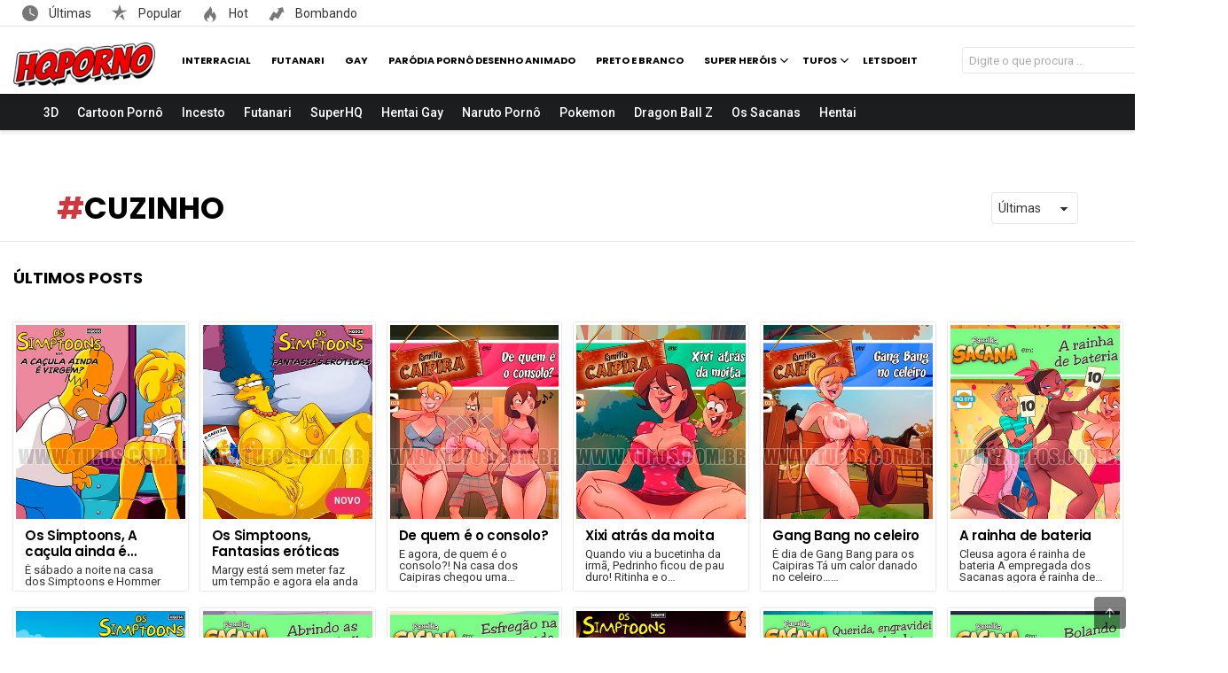

--- FILE ---
content_type: text/html; charset=UTF-8
request_url: https://www.hqporno.net/tag/cuzinho/
body_size: 30451
content:
<!DOCTYPE html>
<!--[if IE 8]>
<html class="no-js g1-off-outside lt-ie10 lt-ie9" id="ie8" lang="pt-BR" prefix="og: https://ogp.me/ns#"><![endif]-->
<!--[if IE 9]>
<html class="no-js g1-off-outside lt-ie10" id="ie9" lang="pt-BR" prefix="og: https://ogp.me/ns#"><![endif]-->
<!--[if !IE]><!-->
<html class="no-js g1-off-outside" lang="pt-BR" prefix="og: https://ogp.me/ns#"><!--<![endif]-->
<head><meta charset="UTF-8"/><script>if(navigator.userAgent.match(/MSIE|Internet Explorer/i)||navigator.userAgent.match(/Trident\/7\..*?rv:11/i)){var href=document.location.href;if(!href.match(/[?&]nowprocket/)){if(href.indexOf("?")==-1){if(href.indexOf("#")==-1){document.location.href=href+"?nowprocket=1"}else{document.location.href=href.replace("#","?nowprocket=1#")}}else{if(href.indexOf("#")==-1){document.location.href=href+"&nowprocket=1"}else{document.location.href=href.replace("#","&nowprocket=1#")}}}}</script><script>(()=>{class RocketLazyLoadScripts{constructor(){this.v="2.0.4",this.userEvents=["keydown","keyup","mousedown","mouseup","mousemove","mouseover","mouseout","touchmove","touchstart","touchend","touchcancel","wheel","click","dblclick","input"],this.attributeEvents=["onblur","onclick","oncontextmenu","ondblclick","onfocus","onmousedown","onmouseenter","onmouseleave","onmousemove","onmouseout","onmouseover","onmouseup","onmousewheel","onscroll","onsubmit"]}async t(){this.i(),this.o(),/iP(ad|hone)/.test(navigator.userAgent)&&this.h(),this.u(),this.l(this),this.m(),this.k(this),this.p(this),this._(),await Promise.all([this.R(),this.L()]),this.lastBreath=Date.now(),this.S(this),this.P(),this.D(),this.O(),this.M(),await this.C(this.delayedScripts.normal),await this.C(this.delayedScripts.defer),await this.C(this.delayedScripts.async),await this.T(),await this.F(),await this.j(),await this.A(),window.dispatchEvent(new Event("rocket-allScriptsLoaded")),this.everythingLoaded=!0,this.lastTouchEnd&&await new Promise(t=>setTimeout(t,500-Date.now()+this.lastTouchEnd)),this.I(),this.H(),this.U(),this.W()}i(){this.CSPIssue=sessionStorage.getItem("rocketCSPIssue"),document.addEventListener("securitypolicyviolation",t=>{this.CSPIssue||"script-src-elem"!==t.violatedDirective||"data"!==t.blockedURI||(this.CSPIssue=!0,sessionStorage.setItem("rocketCSPIssue",!0))},{isRocket:!0})}o(){window.addEventListener("pageshow",t=>{this.persisted=t.persisted,this.realWindowLoadedFired=!0},{isRocket:!0}),window.addEventListener("pagehide",()=>{this.onFirstUserAction=null},{isRocket:!0})}h(){let t;function e(e){t=e}window.addEventListener("touchstart",e,{isRocket:!0}),window.addEventListener("touchend",function i(o){o.changedTouches[0]&&t.changedTouches[0]&&Math.abs(o.changedTouches[0].pageX-t.changedTouches[0].pageX)<10&&Math.abs(o.changedTouches[0].pageY-t.changedTouches[0].pageY)<10&&o.timeStamp-t.timeStamp<200&&(window.removeEventListener("touchstart",e,{isRocket:!0}),window.removeEventListener("touchend",i,{isRocket:!0}),"INPUT"===o.target.tagName&&"text"===o.target.type||(o.target.dispatchEvent(new TouchEvent("touchend",{target:o.target,bubbles:!0})),o.target.dispatchEvent(new MouseEvent("mouseover",{target:o.target,bubbles:!0})),o.target.dispatchEvent(new PointerEvent("click",{target:o.target,bubbles:!0,cancelable:!0,detail:1,clientX:o.changedTouches[0].clientX,clientY:o.changedTouches[0].clientY})),event.preventDefault()))},{isRocket:!0})}q(t){this.userActionTriggered||("mousemove"!==t.type||this.firstMousemoveIgnored?"keyup"===t.type||"mouseover"===t.type||"mouseout"===t.type||(this.userActionTriggered=!0,this.onFirstUserAction&&this.onFirstUserAction()):this.firstMousemoveIgnored=!0),"click"===t.type&&t.preventDefault(),t.stopPropagation(),t.stopImmediatePropagation(),"touchstart"===this.lastEvent&&"touchend"===t.type&&(this.lastTouchEnd=Date.now()),"click"===t.type&&(this.lastTouchEnd=0),this.lastEvent=t.type,t.composedPath&&t.composedPath()[0].getRootNode()instanceof ShadowRoot&&(t.rocketTarget=t.composedPath()[0]),this.savedUserEvents.push(t)}u(){this.savedUserEvents=[],this.userEventHandler=this.q.bind(this),this.userEvents.forEach(t=>window.addEventListener(t,this.userEventHandler,{passive:!1,isRocket:!0})),document.addEventListener("visibilitychange",this.userEventHandler,{isRocket:!0})}U(){this.userEvents.forEach(t=>window.removeEventListener(t,this.userEventHandler,{passive:!1,isRocket:!0})),document.removeEventListener("visibilitychange",this.userEventHandler,{isRocket:!0}),this.savedUserEvents.forEach(t=>{(t.rocketTarget||t.target).dispatchEvent(new window[t.constructor.name](t.type,t))})}m(){const t="return false",e=Array.from(this.attributeEvents,t=>"data-rocket-"+t),i="["+this.attributeEvents.join("],[")+"]",o="[data-rocket-"+this.attributeEvents.join("],[data-rocket-")+"]",s=(e,i,o)=>{o&&o!==t&&(e.setAttribute("data-rocket-"+i,o),e["rocket"+i]=new Function("event",o),e.setAttribute(i,t))};new MutationObserver(t=>{for(const n of t)"attributes"===n.type&&(n.attributeName.startsWith("data-rocket-")||this.everythingLoaded?n.attributeName.startsWith("data-rocket-")&&this.everythingLoaded&&this.N(n.target,n.attributeName.substring(12)):s(n.target,n.attributeName,n.target.getAttribute(n.attributeName))),"childList"===n.type&&n.addedNodes.forEach(t=>{if(t.nodeType===Node.ELEMENT_NODE)if(this.everythingLoaded)for(const i of[t,...t.querySelectorAll(o)])for(const t of i.getAttributeNames())e.includes(t)&&this.N(i,t.substring(12));else for(const e of[t,...t.querySelectorAll(i)])for(const t of e.getAttributeNames())this.attributeEvents.includes(t)&&s(e,t,e.getAttribute(t))})}).observe(document,{subtree:!0,childList:!0,attributeFilter:[...this.attributeEvents,...e]})}I(){this.attributeEvents.forEach(t=>{document.querySelectorAll("[data-rocket-"+t+"]").forEach(e=>{this.N(e,t)})})}N(t,e){const i=t.getAttribute("data-rocket-"+e);i&&(t.setAttribute(e,i),t.removeAttribute("data-rocket-"+e))}k(t){Object.defineProperty(HTMLElement.prototype,"onclick",{get(){return this.rocketonclick||null},set(e){this.rocketonclick=e,this.setAttribute(t.everythingLoaded?"onclick":"data-rocket-onclick","this.rocketonclick(event)")}})}S(t){function e(e,i){let o=e[i];e[i]=null,Object.defineProperty(e,i,{get:()=>o,set(s){t.everythingLoaded?o=s:e["rocket"+i]=o=s}})}e(document,"onreadystatechange"),e(window,"onload"),e(window,"onpageshow");try{Object.defineProperty(document,"readyState",{get:()=>t.rocketReadyState,set(e){t.rocketReadyState=e},configurable:!0}),document.readyState="loading"}catch(t){console.log("WPRocket DJE readyState conflict, bypassing")}}l(t){this.originalAddEventListener=EventTarget.prototype.addEventListener,this.originalRemoveEventListener=EventTarget.prototype.removeEventListener,this.savedEventListeners=[],EventTarget.prototype.addEventListener=function(e,i,o){o&&o.isRocket||!t.B(e,this)&&!t.userEvents.includes(e)||t.B(e,this)&&!t.userActionTriggered||e.startsWith("rocket-")||t.everythingLoaded?t.originalAddEventListener.call(this,e,i,o):(t.savedEventListeners.push({target:this,remove:!1,type:e,func:i,options:o}),"mouseenter"!==e&&"mouseleave"!==e||t.originalAddEventListener.call(this,e,t.savedUserEvents.push,o))},EventTarget.prototype.removeEventListener=function(e,i,o){o&&o.isRocket||!t.B(e,this)&&!t.userEvents.includes(e)||t.B(e,this)&&!t.userActionTriggered||e.startsWith("rocket-")||t.everythingLoaded?t.originalRemoveEventListener.call(this,e,i,o):t.savedEventListeners.push({target:this,remove:!0,type:e,func:i,options:o})}}J(t,e){this.savedEventListeners=this.savedEventListeners.filter(i=>{let o=i.type,s=i.target||window;return e!==o||t!==s||(this.B(o,s)&&(i.type="rocket-"+o),this.$(i),!1)})}H(){EventTarget.prototype.addEventListener=this.originalAddEventListener,EventTarget.prototype.removeEventListener=this.originalRemoveEventListener,this.savedEventListeners.forEach(t=>this.$(t))}$(t){t.remove?this.originalRemoveEventListener.call(t.target,t.type,t.func,t.options):this.originalAddEventListener.call(t.target,t.type,t.func,t.options)}p(t){let e;function i(e){return t.everythingLoaded?e:e.split(" ").map(t=>"load"===t||t.startsWith("load.")?"rocket-jquery-load":t).join(" ")}function o(o){function s(e){const s=o.fn[e];o.fn[e]=o.fn.init.prototype[e]=function(){return this[0]===window&&t.userActionTriggered&&("string"==typeof arguments[0]||arguments[0]instanceof String?arguments[0]=i(arguments[0]):"object"==typeof arguments[0]&&Object.keys(arguments[0]).forEach(t=>{const e=arguments[0][t];delete arguments[0][t],arguments[0][i(t)]=e})),s.apply(this,arguments),this}}if(o&&o.fn&&!t.allJQueries.includes(o)){const e={DOMContentLoaded:[],"rocket-DOMContentLoaded":[]};for(const t in e)document.addEventListener(t,()=>{e[t].forEach(t=>t())},{isRocket:!0});o.fn.ready=o.fn.init.prototype.ready=function(i){function s(){parseInt(o.fn.jquery)>2?setTimeout(()=>i.bind(document)(o)):i.bind(document)(o)}return"function"==typeof i&&(t.realDomReadyFired?!t.userActionTriggered||t.fauxDomReadyFired?s():e["rocket-DOMContentLoaded"].push(s):e.DOMContentLoaded.push(s)),o([])},s("on"),s("one"),s("off"),t.allJQueries.push(o)}e=o}t.allJQueries=[],o(window.jQuery),Object.defineProperty(window,"jQuery",{get:()=>e,set(t){o(t)}})}P(){const t=new Map;document.write=document.writeln=function(e){const i=document.currentScript,o=document.createRange(),s=i.parentElement;let n=t.get(i);void 0===n&&(n=i.nextSibling,t.set(i,n));const c=document.createDocumentFragment();o.setStart(c,0),c.appendChild(o.createContextualFragment(e)),s.insertBefore(c,n)}}async R(){return new Promise(t=>{this.userActionTriggered?t():this.onFirstUserAction=t})}async L(){return new Promise(t=>{document.addEventListener("DOMContentLoaded",()=>{this.realDomReadyFired=!0,t()},{isRocket:!0})})}async j(){return this.realWindowLoadedFired?Promise.resolve():new Promise(t=>{window.addEventListener("load",t,{isRocket:!0})})}M(){this.pendingScripts=[];this.scriptsMutationObserver=new MutationObserver(t=>{for(const e of t)e.addedNodes.forEach(t=>{"SCRIPT"!==t.tagName||t.noModule||t.isWPRocket||this.pendingScripts.push({script:t,promise:new Promise(e=>{const i=()=>{const i=this.pendingScripts.findIndex(e=>e.script===t);i>=0&&this.pendingScripts.splice(i,1),e()};t.addEventListener("load",i,{isRocket:!0}),t.addEventListener("error",i,{isRocket:!0}),setTimeout(i,1e3)})})})}),this.scriptsMutationObserver.observe(document,{childList:!0,subtree:!0})}async F(){await this.X(),this.pendingScripts.length?(await this.pendingScripts[0].promise,await this.F()):this.scriptsMutationObserver.disconnect()}D(){this.delayedScripts={normal:[],async:[],defer:[]},document.querySelectorAll("script[type$=rocketlazyloadscript]").forEach(t=>{t.hasAttribute("data-rocket-src")?t.hasAttribute("async")&&!1!==t.async?this.delayedScripts.async.push(t):t.hasAttribute("defer")&&!1!==t.defer||"module"===t.getAttribute("data-rocket-type")?this.delayedScripts.defer.push(t):this.delayedScripts.normal.push(t):this.delayedScripts.normal.push(t)})}async _(){await this.L();let t=[];document.querySelectorAll("script[type$=rocketlazyloadscript][data-rocket-src]").forEach(e=>{let i=e.getAttribute("data-rocket-src");if(i&&!i.startsWith("data:")){i.startsWith("//")&&(i=location.protocol+i);try{const o=new URL(i).origin;o!==location.origin&&t.push({src:o,crossOrigin:e.crossOrigin||"module"===e.getAttribute("data-rocket-type")})}catch(t){}}}),t=[...new Map(t.map(t=>[JSON.stringify(t),t])).values()],this.Y(t,"preconnect")}async G(t){if(await this.K(),!0!==t.noModule||!("noModule"in HTMLScriptElement.prototype))return new Promise(e=>{let i;function o(){(i||t).setAttribute("data-rocket-status","executed"),e()}try{if(navigator.userAgent.includes("Firefox/")||""===navigator.vendor||this.CSPIssue)i=document.createElement("script"),[...t.attributes].forEach(t=>{let e=t.nodeName;"type"!==e&&("data-rocket-type"===e&&(e="type"),"data-rocket-src"===e&&(e="src"),i.setAttribute(e,t.nodeValue))}),t.text&&(i.text=t.text),t.nonce&&(i.nonce=t.nonce),i.hasAttribute("src")?(i.addEventListener("load",o,{isRocket:!0}),i.addEventListener("error",()=>{i.setAttribute("data-rocket-status","failed-network"),e()},{isRocket:!0}),setTimeout(()=>{i.isConnected||e()},1)):(i.text=t.text,o()),i.isWPRocket=!0,t.parentNode.replaceChild(i,t);else{const i=t.getAttribute("data-rocket-type"),s=t.getAttribute("data-rocket-src");i?(t.type=i,t.removeAttribute("data-rocket-type")):t.removeAttribute("type"),t.addEventListener("load",o,{isRocket:!0}),t.addEventListener("error",i=>{this.CSPIssue&&i.target.src.startsWith("data:")?(console.log("WPRocket: CSP fallback activated"),t.removeAttribute("src"),this.G(t).then(e)):(t.setAttribute("data-rocket-status","failed-network"),e())},{isRocket:!0}),s?(t.fetchPriority="high",t.removeAttribute("data-rocket-src"),t.src=s):t.src="data:text/javascript;base64,"+window.btoa(unescape(encodeURIComponent(t.text)))}}catch(i){t.setAttribute("data-rocket-status","failed-transform"),e()}});t.setAttribute("data-rocket-status","skipped")}async C(t){const e=t.shift();return e?(e.isConnected&&await this.G(e),this.C(t)):Promise.resolve()}O(){this.Y([...this.delayedScripts.normal,...this.delayedScripts.defer,...this.delayedScripts.async],"preload")}Y(t,e){this.trash=this.trash||[];let i=!0;var o=document.createDocumentFragment();t.forEach(t=>{const s=t.getAttribute&&t.getAttribute("data-rocket-src")||t.src;if(s&&!s.startsWith("data:")){const n=document.createElement("link");n.href=s,n.rel=e,"preconnect"!==e&&(n.as="script",n.fetchPriority=i?"high":"low"),t.getAttribute&&"module"===t.getAttribute("data-rocket-type")&&(n.crossOrigin=!0),t.crossOrigin&&(n.crossOrigin=t.crossOrigin),t.integrity&&(n.integrity=t.integrity),t.nonce&&(n.nonce=t.nonce),o.appendChild(n),this.trash.push(n),i=!1}}),document.head.appendChild(o)}W(){this.trash.forEach(t=>t.remove())}async T(){try{document.readyState="interactive"}catch(t){}this.fauxDomReadyFired=!0;try{await this.K(),this.J(document,"readystatechange"),document.dispatchEvent(new Event("rocket-readystatechange")),await this.K(),document.rocketonreadystatechange&&document.rocketonreadystatechange(),await this.K(),this.J(document,"DOMContentLoaded"),document.dispatchEvent(new Event("rocket-DOMContentLoaded")),await this.K(),this.J(window,"DOMContentLoaded"),window.dispatchEvent(new Event("rocket-DOMContentLoaded"))}catch(t){console.error(t)}}async A(){try{document.readyState="complete"}catch(t){}try{await this.K(),this.J(document,"readystatechange"),document.dispatchEvent(new Event("rocket-readystatechange")),await this.K(),document.rocketonreadystatechange&&document.rocketonreadystatechange(),await this.K(),this.J(window,"load"),window.dispatchEvent(new Event("rocket-load")),await this.K(),window.rocketonload&&window.rocketonload(),await this.K(),this.allJQueries.forEach(t=>t(window).trigger("rocket-jquery-load")),await this.K(),this.J(window,"pageshow");const t=new Event("rocket-pageshow");t.persisted=this.persisted,window.dispatchEvent(t),await this.K(),window.rocketonpageshow&&window.rocketonpageshow({persisted:this.persisted})}catch(t){console.error(t)}}async K(){Date.now()-this.lastBreath>45&&(await this.X(),this.lastBreath=Date.now())}async X(){return document.hidden?new Promise(t=>setTimeout(t)):new Promise(t=>requestAnimationFrame(t))}B(t,e){return e===document&&"readystatechange"===t||(e===document&&"DOMContentLoaded"===t||(e===window&&"DOMContentLoaded"===t||(e===window&&"load"===t||e===window&&"pageshow"===t)))}static run(){(new RocketLazyLoadScripts).t()}}RocketLazyLoadScripts.run()})();</script>
	
	<link rel="profile" href="https://gmpg.org/xfn/11" />
	<link rel="pingback" href="https://www.hqporno.net/xmlrpc.php"/>

	
<meta name="viewport" content="initial-scale=1.0, minimum-scale=1.0, height=device-height, width=device-width" />

<!-- Otimização para mecanismos de pesquisa pelo Rank Math - https://rankmath.com/ -->
<title>cuzinho Archives | HQPorno</title>
<link data-rocket-prefetch href="https://fonts.googleapis.com" rel="dns-prefetch">
<link data-rocket-prefetch href="https://www.googletagmanager.com" rel="dns-prefetch">
<link data-rocket-prefetch href="https://a.magsrv.com" rel="dns-prefetch">
<link data-rocket-prefetch href="https://bankingbloatedcaptive.com" rel="dns-prefetch">
<link data-rocket-prefetch href="https://shakingtacklingunpeeled.com" rel="dns-prefetch">
<link data-rocket-preload as="style" href="https://fonts.googleapis.com/css?family=Roboto%3A400%2C300%2C500%2C600%2C700%2C900%7CPoppins%3A400%2C300%2C500%2C600%2C700&#038;subset=latin%2Clatin-ext&#038;display=swap" rel="preload">
<link href="https://fonts.googleapis.com/css?family=Roboto%3A400%2C300%2C500%2C600%2C700%2C900%7CPoppins%3A400%2C300%2C500%2C600%2C700&#038;subset=latin%2Clatin-ext&#038;display=swap" media="print" onload="this.media=&#039;all&#039;" rel="stylesheet">
<noscript data-wpr-hosted-gf-parameters=""><link rel="stylesheet" href="https://fonts.googleapis.com/css?family=Roboto%3A400%2C300%2C500%2C600%2C700%2C900%7CPoppins%3A400%2C300%2C500%2C600%2C700&#038;subset=latin%2Clatin-ext&#038;display=swap"></noscript>
<meta name="robots" content="follow, noindex"/>
<meta property="og:locale" content="pt_BR" />
<meta property="og:type" content="article" />
<meta property="og:title" content="cuzinho Archives | HQPorno" />
<meta property="og:url" content="https://www.hqporno.net/tag/cuzinho/" />
<meta property="og:site_name" content="HQPorno" />
<meta name="twitter:card" content="summary_large_image" />
<meta name="twitter:title" content="cuzinho Archives | HQPorno" />
<meta name="twitter:label1" content="Posts" />
<meta name="twitter:data1" content="18" />
<script type="application/ld+json" class="rank-math-schema">{"@context":"https://schema.org","@graph":[{"@type":"Person","@id":"https://www.hqporno.net/#person","name":"HQPorno"},{"@type":"WebSite","@id":"https://www.hqporno.net/#website","url":"https://www.hqporno.net","name":"HQPorno","publisher":{"@id":"https://www.hqporno.net/#person"},"inLanguage":"pt-BR"},{"@type":"BreadcrumbList","@id":"https://www.hqporno.net/tag/cuzinho/#breadcrumb","itemListElement":[{"@type":"ListItem","position":"1","item":{"@id":"https://www.hqporno.net","name":"Home"}},{"@type":"ListItem","position":"2","item":{"@id":"https://www.hqporno.net/tag/cuzinho/","name":"cuzinho"}}]},{"@type":"CollectionPage","@id":"https://www.hqporno.net/tag/cuzinho/#webpage","url":"https://www.hqporno.net/tag/cuzinho/","name":"cuzinho Archives | HQPorno","isPartOf":{"@id":"https://www.hqporno.net/#website"},"inLanguage":"pt-BR","breadcrumb":{"@id":"https://www.hqporno.net/tag/cuzinho/#breadcrumb"}}]}</script>
<!-- /Plugin de SEO Rank Math para WordPress -->

<link rel='dns-prefetch' href='//www.googletagmanager.com' />
<link rel='dns-prefetch' href='//fonts.googleapis.com' />
<link rel='preconnect' href='https://fonts.gstatic.com' />
<link rel="alternate" type="application/rss+xml" title="Feed para HQPorno &raquo;" href="https://www.hqporno.net/feed/" />
<link rel="alternate" type="application/rss+xml" title="Feed de comentários para HQPorno &raquo;" href="https://www.hqporno.net/comments/feed/" />
<script type="text/javascript" id="wpp-js" src="https://www.hqporno.net/wp-content/plugins/wordpress-popular-posts/assets/js/wpp.min.js?ver=7.3.6" data-sampling="1" data-sampling-rate="50" data-api-url="https://www.hqporno.net/wp-json/wordpress-popular-posts" data-post-id="0" data-token="852ac9832d" data-lang="0" data-debug="0"></script>
<link rel="alternate" type="application/rss+xml" title="Feed de tag para HQPorno &raquo; cuzinho" href="https://www.hqporno.net/tag/cuzinho/feed/" />
<style id='wp-img-auto-sizes-contain-inline-css' type='text/css'>
img:is([sizes=auto i],[sizes^="auto," i]){contain-intrinsic-size:3000px 1500px}
/*# sourceURL=wp-img-auto-sizes-contain-inline-css */
</style>
<style id='wp-emoji-styles-inline-css' type='text/css'>

	img.wp-smiley, img.emoji {
		display: inline !important;
		border: none !important;
		box-shadow: none !important;
		height: 1em !important;
		width: 1em !important;
		margin: 0 0.07em !important;
		vertical-align: -0.1em !important;
		background: none !important;
		padding: 0 !important;
	}
/*# sourceURL=wp-emoji-styles-inline-css */
</style>
<style id='classic-theme-styles-inline-css' type='text/css'>
/*! This file is auto-generated */
.wp-block-button__link{color:#fff;background-color:#32373c;border-radius:9999px;box-shadow:none;text-decoration:none;padding:calc(.667em + 2px) calc(1.333em + 2px);font-size:1.125em}.wp-block-file__button{background:#32373c;color:#fff;text-decoration:none}
/*# sourceURL=/wp-includes/css/classic-themes.min.css */
</style>
<link data-minify="1" rel='stylesheet' id='cace-all-css' href='https://www.hqporno.net/wp-content/cache/min/1/wp-content/plugins/comment-ace/assets/css/all.min.css?ver=1769684953' type='text/css' media='all' />
<link data-minify="1" rel='stylesheet' id='mace-lazy-load-youtube-css' href='https://www.hqporno.net/wp-content/cache/min/1/wp-content/plugins/media-ace/includes/lazy-load/assets/css/youtube.min.css?ver=1769684953' type='text/css' media='all' />
<link data-minify="1" rel='stylesheet' id='mace-gallery-css' href='https://www.hqporno.net/wp-content/cache/min/1/wp-content/plugins/media-ace/includes/gallery/css/gallery.min.css?ver=1769684953' type='text/css' media='all' />
<link rel='stylesheet' id='wyr-main-css' href='https://www.hqporno.net/wp-content/plugins/whats-your-reaction/css/main.min.css?ver=1.3.19' type='text/css' media='all' />
<link data-minify="1" rel='stylesheet' id='wordpress-popular-posts-css-css' href='https://www.hqporno.net/wp-content/cache/min/1/wp-content/plugins/wordpress-popular-posts/assets/css/wpp.css?ver=1769684953' type='text/css' media='all' />
<link rel='stylesheet' id='g1-main-css' href='https://www.hqporno.net/wp-content/themes/bimber/css/9.2.3/styles/original/all-light.min.css?ver=9.2.3' type='text/css' media='all' />

<link data-minify="1" rel='stylesheet' id='bimber-dynamic-style-css' href='https://www.hqporno.net/wp-content/cache/min/1/wp-content/uploads/dynamic-style-1738334424.css?ver=1769684953' type='text/css' media='all' />
<link data-minify="1" rel='stylesheet' id='bimber-style-css' href='https://www.hqporno.net/wp-content/cache/min/1/wp-content/themes/bimber-child-theme/style.css?ver=1769684953' type='text/css' media='all' />
<link rel='stylesheet' id='cace-form-css' href='https://www.hqporno.net/wp-content/plugins/comment-ace/assets/css/form.min.css?ver=1.0.7' type='text/css' media='all' />
<link rel='stylesheet' id='bimber-mashshare-css' href='https://www.hqporno.net/wp-content/themes/bimber/css/9.2.3/styles/original/mashshare-light.min.css?ver=9.2.3' type='text/css' media='all' />
<script type="rocketlazyloadscript" data-rocket-type="text/javascript" data-rocket-src="https://www.hqporno.net/wp-includes/js/jquery/jquery.min.js?ver=3.7.1" id="jquery-core-js" data-rocket-defer defer></script>
<script type="rocketlazyloadscript" data-rocket-type="text/javascript" data-rocket-src="https://www.hqporno.net/wp-includes/js/jquery/jquery-migrate.min.js?ver=3.4.1" id="jquery-migrate-js" data-rocket-defer defer></script>
<script type="rocketlazyloadscript" data-rocket-type="text/javascript" data-rocket-src="https://www.hqporno.net/wp-content/themes/bimber/js/modernizr/modernizr-custom.min.js?ver=3.3.0" id="modernizr-js" data-rocket-defer defer></script>

<!-- Snippet da etiqueta do Google (gtag.js) adicionado pelo Site Kit -->
<!-- Snippet do Google Análises adicionado pelo Site Kit -->
<script type="rocketlazyloadscript" data-rocket-type="text/javascript" data-rocket-src="https://www.googletagmanager.com/gtag/js?id=GT-TNLH59X" id="google_gtagjs-js" async></script>
<script type="rocketlazyloadscript" data-rocket-type="text/javascript" id="google_gtagjs-js-after">
/* <![CDATA[ */
window.dataLayer = window.dataLayer || [];function gtag(){dataLayer.push(arguments);}
gtag("set","linker",{"domains":["www.hqporno.net"]});
gtag("js", new Date());
gtag("set", "developer_id.dZTNiMT", true);
gtag("config", "GT-TNLH59X");
//# sourceURL=google_gtagjs-js-after
/* ]]> */
</script>
<link rel="https://api.w.org/" href="https://www.hqporno.net/wp-json/" /><link rel="alternate" title="JSON" type="application/json" href="https://www.hqporno.net/wp-json/wp/v2/tags/348" /><link rel="EditURI" type="application/rsd+xml" title="RSD" href="https://www.hqporno.net/xmlrpc.php?rsd" />
        <style>
            .aneBanners {
                margin: 15px 0;
                text-align: center;
            }
            
            .aneBannersItem {
                display: inline-block;
                margin: 0 4px 4px;
            }

            .aneBannersMobile {
                display: none;
            }

            @media (max-width: 992px) {
                .aneBannersMobile { 
                    display: block;
                }

                .aneBannersDesktop {
                    display: none;
                }
            }
        </style>
            	<style>
			.thumb-ads {
                position: absolute;
                top: 4px;
                left: 5px;
                display: inline-block;
                background-color: #006400;
                color: #FFF;
                z-index: 100;
                padding: 0 7px;
                font-size: 12px;
                line-height: 17px;
            }
		</style>
    	        <style>
            .ane-banner-mobile {
                display: none;
            }

            @media (max-width: 780px) {
                .ane-banner-mobile {
                    display: block;
                }                

                .ane-banner-desktop {
                    display: none;
                }                
            }
        </style>
        	<style>
		.postVideo {
			display: block;
			width: 100%;
		}
		
		.postVideo video::-webkit-media-controls {
		  	display: none !important;
		}
		
		.postVideo video::-webkit-media-controls-enclosure {
			display:none !important;
		}

		/* Could Use thise as well for Individual Controls */
		.postVideo ::-webkit-media-controls-play-button {}
		.postVideo ::-webkit-media-controls-volume-slider {}
		.postVideo ::-webkit-media-controls-mute-button {}
		.postVideo ::-webkit-media-controls-timeline {}
		.postVideo ::-webkit-media-controls-current-time-display {}
	</style>
	<!-- start Simple Custom CSS and JS -->
<script type="text/javascript" src="https://www.hqporno.net/wp-content/uploads/2019/11/hqpornopop2.js"></script><!-- end Simple Custom CSS and JS -->
<meta name="generator" content="Site Kit by Google 1.171.0" />	<style>
		.lazyload, .lazyloading {
			opacity: 0;
		}
		.lazyloaded {
			opacity: 1;
		}
		.lazyload,
		.lazyloading,
		.lazyloaded {
			transition: opacity 0.175s ease-in-out;
		}

		iframe.lazyloading {
			opacity: 1;
			transition: opacity 0.375s ease-in-out;
			background: #f2f2f2 no-repeat center;
		}
		iframe.lazyloaded {
			opacity: 1;
		}
	</style>
	            <style id="wpp-loading-animation-styles">@-webkit-keyframes bgslide{from{background-position-x:0}to{background-position-x:-200%}}@keyframes bgslide{from{background-position-x:0}to{background-position-x:-200%}}.wpp-widget-block-placeholder,.wpp-shortcode-placeholder{margin:0 auto;width:60px;height:3px;background:#dd3737;background:linear-gradient(90deg,#dd3737 0%,#571313 10%,#dd3737 100%);background-size:200% auto;border-radius:3px;-webkit-animation:bgslide 1s infinite linear;animation:bgslide 1s infinite linear}</style>
            	<style>
	@font-face {
		font-family: "bimber";
							src:url("https://www.hqporno.net/wp-content/themes/bimber/css/9.2.3/bimber/fonts/bimber.eot");
			src:url("https://www.hqporno.net/wp-content/themes/bimber/css/9.2.3/bimber/fonts/bimber.eot?#iefix") format("embedded-opentype"),
			url("https://www.hqporno.net/wp-content/themes/bimber/css/9.2.3/bimber/fonts/bimber.woff") format("woff"),
			url("https://www.hqporno.net/wp-content/themes/bimber/css/9.2.3/bimber/fonts/bimber.ttf") format("truetype"),
			url("https://www.hqporno.net/wp-content/themes/bimber/css/9.2.3/bimber/fonts/bimber.svg#bimber") format("svg");
				font-weight: normal;
		font-style: normal;
		font-display: block;
	}
	</style>
	<link rel="preload" href="https://www.hqporno.net/wp-content/plugins/comment-ace/assets/css/iconfont/fonts/cace.woff" as="font" type="font/woff" crossorigin="anonymous"><link rel="icon" href="https://www.hqporno.net/wp-content/uploads/2021/11/cropped-hq-favicon-32x32.png" sizes="32x32" />
<link rel="icon" href="https://www.hqporno.net/wp-content/uploads/2021/11/cropped-hq-favicon-192x192.png" sizes="192x192" />
<link rel="apple-touch-icon" href="https://www.hqporno.net/wp-content/uploads/2021/11/cropped-hq-favicon-180x180.png" />
<meta name="msapplication-TileImage" content="https://www.hqporno.net/wp-content/uploads/2021/11/cropped-hq-favicon-270x270.png" />
	<script type="rocketlazyloadscript">if("undefined"!=typeof localStorage){var nsfwItemId=document.getElementsByName("g1:nsfw-item-id");nsfwItemId=nsfwItemId.length>0?nsfwItemId[0].getAttribute("content"):"g1_nsfw_off",window.g1SwitchNSFW=function(e){e?(localStorage.setItem(nsfwItemId,1),document.documentElement.classList.add("g1-nsfw-off")):(localStorage.removeItem(nsfwItemId),document.documentElement.classList.remove("g1-nsfw-off"))};try{var nsfwmode=localStorage.getItem(nsfwItemId);window.g1SwitchNSFW(nsfwmode)}catch(e){}}</script>
			<style type="text/css" id="wp-custom-css">
			.g1-link {
    display: none;
}		</style>
		<noscript><style id="rocket-lazyload-nojs-css">.rll-youtube-player, [data-lazy-src]{display:none !important;}</style></noscript>
	<style>
		.banner-site {
          	text-align: center;
          	margin-bottom: 8px;
          	margin-top: 8px;
		}
		
		.native-imagem {
			position: absolute;
			top: 0;
			left: 0;
			right: 0;
			bottom: 0;
			height: 100%;
			object-fit: cover;
		}
	
		.listaThumb {
          	position: relative;
		}

		.itemSelos {
          	position: absolute;
          	top: 4px;
          	left: 4px;
          	z-index: 2;
      	}

      	.itemSelos span {
            display: inline-block;
            background-color: #fc0;
            color: #111;
            padding: 0 10px;
            font-size: 11px;
            line-height: 18px;
            font-family: Arial;
          	margin-right: 4px;
            -webkit-border-radius: 2px;
            -moz-border-radius: 2px;
            border-radius: 2px;
      	}

      	.itemSelos span.itemSeloNovo {

      	}

      	.itemSelos span.itemSeloAtualizado {
        	background-color: #228B22;		
        	color: #FFF;
      	}

      	.itemSelos span.itemSeloFinalizado {
        	background-color: #9400D3;
        	color: #FFF;
     	}
      </style>
    <link data-minify="1" rel="stylesheet" type="text/css" href="https://www.hqporno.net/wp-content/cache/min/1/wp-content/themes/bimber/stcode.css?ver=1769684953">
<style id='global-styles-inline-css' type='text/css'>
:root{--wp--preset--aspect-ratio--square: 1;--wp--preset--aspect-ratio--4-3: 4/3;--wp--preset--aspect-ratio--3-4: 3/4;--wp--preset--aspect-ratio--3-2: 3/2;--wp--preset--aspect-ratio--2-3: 2/3;--wp--preset--aspect-ratio--16-9: 16/9;--wp--preset--aspect-ratio--9-16: 9/16;--wp--preset--color--black: #000000;--wp--preset--color--cyan-bluish-gray: #abb8c3;--wp--preset--color--white: #ffffff;--wp--preset--color--pale-pink: #f78da7;--wp--preset--color--vivid-red: #cf2e2e;--wp--preset--color--luminous-vivid-orange: #ff6900;--wp--preset--color--luminous-vivid-amber: #fcb900;--wp--preset--color--light-green-cyan: #7bdcb5;--wp--preset--color--vivid-green-cyan: #00d084;--wp--preset--color--pale-cyan-blue: #8ed1fc;--wp--preset--color--vivid-cyan-blue: #0693e3;--wp--preset--color--vivid-purple: #9b51e0;--wp--preset--gradient--vivid-cyan-blue-to-vivid-purple: linear-gradient(135deg,rgb(6,147,227) 0%,rgb(155,81,224) 100%);--wp--preset--gradient--light-green-cyan-to-vivid-green-cyan: linear-gradient(135deg,rgb(122,220,180) 0%,rgb(0,208,130) 100%);--wp--preset--gradient--luminous-vivid-amber-to-luminous-vivid-orange: linear-gradient(135deg,rgb(252,185,0) 0%,rgb(255,105,0) 100%);--wp--preset--gradient--luminous-vivid-orange-to-vivid-red: linear-gradient(135deg,rgb(255,105,0) 0%,rgb(207,46,46) 100%);--wp--preset--gradient--very-light-gray-to-cyan-bluish-gray: linear-gradient(135deg,rgb(238,238,238) 0%,rgb(169,184,195) 100%);--wp--preset--gradient--cool-to-warm-spectrum: linear-gradient(135deg,rgb(74,234,220) 0%,rgb(151,120,209) 20%,rgb(207,42,186) 40%,rgb(238,44,130) 60%,rgb(251,105,98) 80%,rgb(254,248,76) 100%);--wp--preset--gradient--blush-light-purple: linear-gradient(135deg,rgb(255,206,236) 0%,rgb(152,150,240) 100%);--wp--preset--gradient--blush-bordeaux: linear-gradient(135deg,rgb(254,205,165) 0%,rgb(254,45,45) 50%,rgb(107,0,62) 100%);--wp--preset--gradient--luminous-dusk: linear-gradient(135deg,rgb(255,203,112) 0%,rgb(199,81,192) 50%,rgb(65,88,208) 100%);--wp--preset--gradient--pale-ocean: linear-gradient(135deg,rgb(255,245,203) 0%,rgb(182,227,212) 50%,rgb(51,167,181) 100%);--wp--preset--gradient--electric-grass: linear-gradient(135deg,rgb(202,248,128) 0%,rgb(113,206,126) 100%);--wp--preset--gradient--midnight: linear-gradient(135deg,rgb(2,3,129) 0%,rgb(40,116,252) 100%);--wp--preset--font-size--small: 13px;--wp--preset--font-size--medium: 20px;--wp--preset--font-size--large: 36px;--wp--preset--font-size--x-large: 42px;--wp--preset--spacing--20: 0.44rem;--wp--preset--spacing--30: 0.67rem;--wp--preset--spacing--40: 1rem;--wp--preset--spacing--50: 1.5rem;--wp--preset--spacing--60: 2.25rem;--wp--preset--spacing--70: 3.38rem;--wp--preset--spacing--80: 5.06rem;--wp--preset--shadow--natural: 6px 6px 9px rgba(0, 0, 0, 0.2);--wp--preset--shadow--deep: 12px 12px 50px rgba(0, 0, 0, 0.4);--wp--preset--shadow--sharp: 6px 6px 0px rgba(0, 0, 0, 0.2);--wp--preset--shadow--outlined: 6px 6px 0px -3px rgb(255, 255, 255), 6px 6px rgb(0, 0, 0);--wp--preset--shadow--crisp: 6px 6px 0px rgb(0, 0, 0);}:where(.is-layout-flex){gap: 0.5em;}:where(.is-layout-grid){gap: 0.5em;}body .is-layout-flex{display: flex;}.is-layout-flex{flex-wrap: wrap;align-items: center;}.is-layout-flex > :is(*, div){margin: 0;}body .is-layout-grid{display: grid;}.is-layout-grid > :is(*, div){margin: 0;}:where(.wp-block-columns.is-layout-flex){gap: 2em;}:where(.wp-block-columns.is-layout-grid){gap: 2em;}:where(.wp-block-post-template.is-layout-flex){gap: 1.25em;}:where(.wp-block-post-template.is-layout-grid){gap: 1.25em;}.has-black-color{color: var(--wp--preset--color--black) !important;}.has-cyan-bluish-gray-color{color: var(--wp--preset--color--cyan-bluish-gray) !important;}.has-white-color{color: var(--wp--preset--color--white) !important;}.has-pale-pink-color{color: var(--wp--preset--color--pale-pink) !important;}.has-vivid-red-color{color: var(--wp--preset--color--vivid-red) !important;}.has-luminous-vivid-orange-color{color: var(--wp--preset--color--luminous-vivid-orange) !important;}.has-luminous-vivid-amber-color{color: var(--wp--preset--color--luminous-vivid-amber) !important;}.has-light-green-cyan-color{color: var(--wp--preset--color--light-green-cyan) !important;}.has-vivid-green-cyan-color{color: var(--wp--preset--color--vivid-green-cyan) !important;}.has-pale-cyan-blue-color{color: var(--wp--preset--color--pale-cyan-blue) !important;}.has-vivid-cyan-blue-color{color: var(--wp--preset--color--vivid-cyan-blue) !important;}.has-vivid-purple-color{color: var(--wp--preset--color--vivid-purple) !important;}.has-black-background-color{background-color: var(--wp--preset--color--black) !important;}.has-cyan-bluish-gray-background-color{background-color: var(--wp--preset--color--cyan-bluish-gray) !important;}.has-white-background-color{background-color: var(--wp--preset--color--white) !important;}.has-pale-pink-background-color{background-color: var(--wp--preset--color--pale-pink) !important;}.has-vivid-red-background-color{background-color: var(--wp--preset--color--vivid-red) !important;}.has-luminous-vivid-orange-background-color{background-color: var(--wp--preset--color--luminous-vivid-orange) !important;}.has-luminous-vivid-amber-background-color{background-color: var(--wp--preset--color--luminous-vivid-amber) !important;}.has-light-green-cyan-background-color{background-color: var(--wp--preset--color--light-green-cyan) !important;}.has-vivid-green-cyan-background-color{background-color: var(--wp--preset--color--vivid-green-cyan) !important;}.has-pale-cyan-blue-background-color{background-color: var(--wp--preset--color--pale-cyan-blue) !important;}.has-vivid-cyan-blue-background-color{background-color: var(--wp--preset--color--vivid-cyan-blue) !important;}.has-vivid-purple-background-color{background-color: var(--wp--preset--color--vivid-purple) !important;}.has-black-border-color{border-color: var(--wp--preset--color--black) !important;}.has-cyan-bluish-gray-border-color{border-color: var(--wp--preset--color--cyan-bluish-gray) !important;}.has-white-border-color{border-color: var(--wp--preset--color--white) !important;}.has-pale-pink-border-color{border-color: var(--wp--preset--color--pale-pink) !important;}.has-vivid-red-border-color{border-color: var(--wp--preset--color--vivid-red) !important;}.has-luminous-vivid-orange-border-color{border-color: var(--wp--preset--color--luminous-vivid-orange) !important;}.has-luminous-vivid-amber-border-color{border-color: var(--wp--preset--color--luminous-vivid-amber) !important;}.has-light-green-cyan-border-color{border-color: var(--wp--preset--color--light-green-cyan) !important;}.has-vivid-green-cyan-border-color{border-color: var(--wp--preset--color--vivid-green-cyan) !important;}.has-pale-cyan-blue-border-color{border-color: var(--wp--preset--color--pale-cyan-blue) !important;}.has-vivid-cyan-blue-border-color{border-color: var(--wp--preset--color--vivid-cyan-blue) !important;}.has-vivid-purple-border-color{border-color: var(--wp--preset--color--vivid-purple) !important;}.has-vivid-cyan-blue-to-vivid-purple-gradient-background{background: var(--wp--preset--gradient--vivid-cyan-blue-to-vivid-purple) !important;}.has-light-green-cyan-to-vivid-green-cyan-gradient-background{background: var(--wp--preset--gradient--light-green-cyan-to-vivid-green-cyan) !important;}.has-luminous-vivid-amber-to-luminous-vivid-orange-gradient-background{background: var(--wp--preset--gradient--luminous-vivid-amber-to-luminous-vivid-orange) !important;}.has-luminous-vivid-orange-to-vivid-red-gradient-background{background: var(--wp--preset--gradient--luminous-vivid-orange-to-vivid-red) !important;}.has-very-light-gray-to-cyan-bluish-gray-gradient-background{background: var(--wp--preset--gradient--very-light-gray-to-cyan-bluish-gray) !important;}.has-cool-to-warm-spectrum-gradient-background{background: var(--wp--preset--gradient--cool-to-warm-spectrum) !important;}.has-blush-light-purple-gradient-background{background: var(--wp--preset--gradient--blush-light-purple) !important;}.has-blush-bordeaux-gradient-background{background: var(--wp--preset--gradient--blush-bordeaux) !important;}.has-luminous-dusk-gradient-background{background: var(--wp--preset--gradient--luminous-dusk) !important;}.has-pale-ocean-gradient-background{background: var(--wp--preset--gradient--pale-ocean) !important;}.has-electric-grass-gradient-background{background: var(--wp--preset--gradient--electric-grass) !important;}.has-midnight-gradient-background{background: var(--wp--preset--gradient--midnight) !important;}.has-small-font-size{font-size: var(--wp--preset--font-size--small) !important;}.has-medium-font-size{font-size: var(--wp--preset--font-size--medium) !important;}.has-large-font-size{font-size: var(--wp--preset--font-size--large) !important;}.has-x-large-font-size{font-size: var(--wp--preset--font-size--x-large) !important;}
/*# sourceURL=global-styles-inline-css */
</style>
<meta name="generator" content="WP Rocket 3.20.3" data-wpr-features="wpr_delay_js wpr_defer_js wpr_minify_js wpr_lazyload_images wpr_lazyload_iframes wpr_preconnect_external_domains wpr_image_dimensions wpr_minify_css wpr_preload_links wpr_desktop" /></head>

<body class="archive tag tag-cuzinho tag-348 wp-embed-responsive wp-theme-bimber wp-child-theme-bimber-child-theme g1-layout-stretched g1-hoverable g1-has-mobile-logo g1-sidebar-normal" itemscope itemtype="http://schema.org/WebPage">

<div data-rocket-location-hash="9bb9e2fc315b4c2f7fceca04f1b3123a" class="g1-body-inner">
	<div data-rocket-location-hash="9f4968e2f8f45e3f182d4860c96af6da" id="page">
		
		

					<div data-rocket-location-hash="78c3c4f6e36fd16d0e47141dc7a02f5d" class="g1-row g1-row-layout-page g1-hb-row g1-hb-row-normal g1-hb-row-a g1-hb-row-1 g1-hb-full g1-hb-sticky-off g1-hb-shadow-off">
			<div class="g1-row-inner">
				<div class="g1-column g1-dropable">
											<div class="g1-bin-1 g1-bin-grow-off">
							<div class="g1-bin g1-bin-align-left">
																	<!-- BEGIN .g1-secondary-nav -->
<!-- END .g1-secondary-nav -->
																		<nav class="g1-quick-nav g1-quick-nav-long g1-quick-nav-small-icons">
		<ul class="g1-quick-nav-menu">
			                					<li class="menu-item menu-item-type-g1-latest ">
						<a href="https://www.hqporno.net">
							Últimas						</a>
					</li>
													<li class="menu-item menu-item-type-g1-popular ">
						<a href="https://www.hqporno.net/popular/">
							Popular						</a>
					</li>
													<li class="menu-item menu-item-type-g1-hot ">
						<a href="https://www.hqporno.net/hentais/">
							Hot						</a>
					</li>
													<li class="menu-item menu-item-type-g1-trending ">
						<a href="https://www.hqporno.net/bombando/">
							Bombando						</a>
					</li>
									</ul>
	</nav>
															</div>
						</div>
											<div class="g1-bin-2 g1-bin-grow-off">
							<div class="g1-bin g1-bin-align-center">
															</div>
						</div>
											<div class="g1-bin-3 g1-bin-grow-off">
							<div class="g1-bin g1-bin-align-right">
															</div>
						</div>
									</div>
			</div>
			<div class="g1-row-background"></div>
		</div>
				<div data-rocket-location-hash="83770866b878e64674252770c47ae796" class="g1-sticky-top-wrapper g1-hb-row-2">
				<div class="g1-row g1-row-layout-page g1-hb-row g1-hb-row-normal g1-hb-row-b g1-hb-row-2 g1-hb-full g1-hb-sticky-on g1-hb-shadow-on">
			<div class="g1-row-inner">
				<div class="g1-column g1-dropable">
											<div class="g1-bin-1 g1-bin-grow-off">
							<div class="g1-bin g1-bin-align-left">
																	<div class="g1-id g1-id-desktop">
			<p class="g1-mega g1-mega-1st site-title">
	
			<a class="g1-logo-wrapper"
			   href="https://www.hqporno.net/" rel="home">
									<picture class="g1-logo g1-logo-default">
						<source media="(min-width: 1025px)" data-lazy-srcset="https://hqporno.net/wp-content/uploads/2018/09/logo-hqporno22.png 2x,https://www.hqporno.net/wp-content/uploads/2022/01/logo-hq-123.png 1x">
						<source media="(max-width: 1024px)" data-lazy-srcset="data:image/svg+xml,%3Csvg%20xmlns%3D%27http%3A%2F%2Fwww.w3.org%2F2000%2Fsvg%27%20viewBox%3D%270%200%20160%2072%27%2F%3E">
						<img
						 src="data:image/svg+xml,%3Csvg%20xmlns='http://www.w3.org/2000/svg'%20viewBox='0%200%20160%2072'%3E%3C/svg%3E"
							width="160"
							height="72"
							alt="HQPorno" data-lazy-src="https://www.hqporno.net/wp-content/uploads/2022/01/logo-hq-123.png" /><noscript><img
							src="https://www.hqporno.net/wp-content/uploads/2022/01/logo-hq-123.png"
							width="160"
							height="72"
							alt="HQPorno" /></noscript>
					</picture>

												</a>

			</p>
	
            <script type="rocketlazyloadscript">
            try {
                if ( localStorage.getItem(skinItemId ) ) {
                    var _g1;
                    _g1 = document.getElementById('g1-logo-inverted-img');
                    _g1.classList.remove('lazyload');
                    _g1.setAttribute('src', _g1.getAttribute('data-src') );

                    _g1 = document.getElementById('g1-logo-inverted-source');
                    _g1.setAttribute('srcset', _g1.getAttribute('data-srcset'));
                }
            } catch(e) {}
        </script>
    
	</div>																	<!-- BEGIN .g1-primary-nav -->
<nav id="g1-primary-nav" class="g1-primary-nav"><ul id="g1-primary-nav-menu" class="g1-primary-nav-menu g1-menu-h"><li id="menu-item-5121" class="menu-item menu-item-type-taxonomy menu-item-object-category menu-item-g1-standard menu-item-5121"><a href="https://www.hqporno.net/category/interracial/">Interracial</a></li>
<li id="menu-item-5123" class="menu-item menu-item-type-taxonomy menu-item-object-category menu-item-g1-standard menu-item-5123"><a href="https://www.hqporno.net/category/futanari/">Futanari</a></li>
<li id="menu-item-5124" class="menu-item menu-item-type-taxonomy menu-item-object-category menu-item-g1-standard menu-item-5124"><a href="https://www.hqporno.net/category/hentai-gay/">Gay</a></li>
<li id="menu-item-13100" class="menu-item menu-item-type-taxonomy menu-item-object-category menu-item-g1-standard menu-item-13100"><a href="https://www.hqporno.net/category/parodia-porno/">Paródia Pornô Desenho Animado</a></li>
<li id="menu-item-5127" class="menu-item menu-item-type-taxonomy menu-item-object-category menu-item-g1-standard menu-item-5127"><a href="https://www.hqporno.net/category/preto-e-branco/">Preto e Branco</a></li>
<li id="menu-item-5128" class="menu-item menu-item-type-taxonomy menu-item-object-category menu-item-has-children menu-item-g1-standard menu-item-5128"><a href="https://www.hqporno.net/category/super-herois/">Super Heróis</a>
<ul class="sub-menu">
	<li id="menu-item-5125" class="menu-item menu-item-type-taxonomy menu-item-object-category menu-item-5125"><a href="https://www.hqporno.net/category/naruto/">Naruto Pornô</a></li>
	<li id="menu-item-5122" class="menu-item menu-item-type-taxonomy menu-item-object-category menu-item-5122"><a href="https://www.hqporno.net/category/dragon-ball-z/">Dragon Ball Z</a></li>
	<li id="menu-item-5126" class="menu-item menu-item-type-taxonomy menu-item-object-category menu-item-5126"><a href="https://www.hqporno.net/category/pokemon/">Pokemon</a></li>
</ul>
</li>
<li id="menu-item-6708" class="menu-item menu-item-type-taxonomy menu-item-object-category menu-item-has-children menu-item-g1-standard menu-item-6708"><a href="https://www.hqporno.net/category/tufos/">Tufos</a>
<ul class="sub-menu">
	<li id="menu-item-5871" class="menu-item menu-item-type-taxonomy menu-item-object-category menu-item-5871"><a href="https://www.hqporno.net/category/os-sacanas/">Os Sacanas</a></li>
	<li id="menu-item-6709" class="menu-item menu-item-type-taxonomy menu-item-object-category menu-item-6709"><a href="https://www.hqporno.net/category/simptoons/">Simptoons</a></li>
	<li id="menu-item-11494" class="menu-item menu-item-type-taxonomy menu-item-object-category menu-item-11494"><a href="https://www.hqporno.net/category/tia-primas-e-cia/">Tia, primas e cia</a></li>
	<li id="menu-item-8090" class="menu-item menu-item-type-taxonomy menu-item-object-category menu-item-8090"><a href="https://www.hqporno.net/category/fazenda-caipira/">Fazenda Caipira</a></li>
	<li id="menu-item-11169" class="menu-item menu-item-type-taxonomy menu-item-object-category menu-item-11169"><a href="https://www.hqporno.net/category/os-sacanas-filminho/">Os Sacanas Filminho</a></li>
	<li id="menu-item-11479" class="menu-item menu-item-type-taxonomy menu-item-object-category menu-item-11479"><a href="https://www.hqporno.net/category/tia-primas-e-cia-filminho-2/">Tia primas e cia Filminho</a></li>
</ul>
</li>
<li id="menu-item-11379" class="menu-item menu-item-type-taxonomy menu-item-object-category menu-item-g1-standard menu-item-11379"><a href="https://www.hqporno.net/category/letsdoeit/">LETSDOEIT</a></li>
</ul></nav><!-- END .g1-primary-nav -->
															</div>
						</div>
											<div class="g1-bin-2 g1-bin-grow-off">
							<div class="g1-bin g1-bin-align-center">
															</div>
						</div>
											<div class="g1-bin-3 g1-bin-grow-off">
							<div class="g1-bin g1-bin-align-right">
																																		<div class="g1-hb-search-form g1-form-s  ">
	

<div role="search" class="search-form-wrapper">
	<form method="get"
	      class="g1-searchform-tpl-default g1-searchform-ajax search-form"
	      action="https://www.hqporno.net/">
		<label>
			<span class="screen-reader-text">Search for:</span>
			<input type="search" class="search-field"
			       placeholder="Digite o que procura &hellip;"
			       value="" name="s"
			       title="Search for:" />
		</label>
		<button class="search-submit">Search</button>
	</form>

			<div class="g1-searches g1-searches-ajax"></div>
	</div>
</div>
																																																	</div>
						</div>
									</div>
			</div>
			<div class="g1-row-background"></div>
		</div>
				</div>
				<div data-rocket-location-hash="a03cdba9301a892fa01385d0ef697614" class="g1-row g1-row-layout-page g1-hb-row g1-hb-row-normal g1-hb-row-c g1-hb-row-3 g1-hb-full g1-hb-sticky-off g1-hb-shadow-off">
			<div class="g1-row-inner">
				<div class="g1-column g1-dropable">
											<div class="g1-bin-1 g1-bin-grow-off">
							<div class="g1-bin g1-bin-align-left">
															</div>
						</div>
											<div class="g1-bin-2 g1-bin-grow-off">
							<div class="g1-bin g1-bin-align-center">
															</div>
						</div>
											<div class="g1-bin-3 g1-bin-grow-off">
							<div class="g1-bin g1-bin-align-right">
															</div>
						</div>
									</div>
			</div>
			<div class="g1-row-background"></div>
		</div>
					<div data-rocket-location-hash="b35c14ef2f636f6a2d68c214607c6cc3" class="g1-sticky-top-wrapper g1-hb-row-1">
				<div class="g1-row g1-row-layout-page g1-hb-row g1-hb-row-mobile g1-hb-row-a g1-hb-row-1 g1-hb-boxed g1-hb-sticky-on g1-hb-shadow-off">
			<div class="g1-row-inner">
				<div class="g1-column g1-dropable">
											<div class="g1-bin-1 g1-bin-grow-off">
							<div class="g1-bin g1-bin-align-left">
															</div>
						</div>
											<div class="g1-bin-2 g1-bin-grow-off">
							<div class="g1-bin g1-bin-align-center">
															</div>
						</div>
											<div class="g1-bin-3 g1-bin-grow-off">
							<div class="g1-bin g1-bin-align-right">
															</div>
						</div>
									</div>
			</div>
			<div class="g1-row-background"></div>
		</div>
				</div>
				<div data-rocket-location-hash="37a1882debda5a70479cec9b1dac7339" class="g1-row g1-row-layout-page g1-hb-row g1-hb-row-mobile g1-hb-row-b g1-hb-row-2 g1-hb-boxed g1-hb-sticky-off g1-hb-shadow-on">
			<div class="g1-row-inner">
				<div class="g1-column g1-dropable">
											<div class="g1-bin-1 g1-bin-grow-off">
							<div class="g1-bin g1-bin-align-left">
																		<a class="g1-hamburger g1-hamburger-show g1-hamburger-m  " href="#">
		<span class="g1-hamburger-icon"></span>
			<span class="g1-hamburger-label
			g1-hamburger-label-hidden			">Menu</span>
	</a>
															</div>
						</div>
											<div class="g1-bin-2 g1-bin-grow-on">
							<div class="g1-bin g1-bin-align-center">
																	<div class="g1-id g1-id-mobile">
			<p class="g1-mega g1-mega-1st site-title">
	
		<a class="g1-logo-wrapper"
		   href="https://www.hqporno.net/" rel="home">
							<picture class="g1-logo g1-logo-default">
					<source media="(max-width: 1024px)" data-lazy-srcset="https://www.hqporno.net/wp-content/uploads/2021/11/logo-hq.png">
					<source media="(min-width: 1025px)" data-lazy-srcset="data:image/svg+xml,%3Csvg%20xmlns%3D%27http%3A%2F%2Fwww.w3.org%2F2000%2Fsvg%27%20viewBox%3D%270%200%20120%200%27%2F%3E">
					<img
					 src="data:image/svg+xml,%3Csvg%20xmlns='http://www.w3.org/2000/svg'%20viewBox='0%200%20120%200'%3E%3C/svg%3E"
						width="120"
						height="0"
						alt="HQPorno" data-lazy-src="https://www.hqporno.net/wp-content/uploads/2021/11/logo-hq.png" /><noscript><img
						src="https://www.hqporno.net/wp-content/uploads/2021/11/logo-hq.png"
						width="120"
						height="0"
						alt="HQPorno" /></noscript>
				</picture>

									</a>

			</p>
	
            <script type="rocketlazyloadscript">
            try {
                if ( localStorage.getItem(skinItemId ) ) {
                    var _g1;
                    _g1 = document.getElementById('g1-logo-mobile-inverted-img');
                    _g1.classList.remove('lazyload');
                    _g1.setAttribute('src', _g1.getAttribute('data-src') );

                    _g1 = document.getElementById('g1-logo-mobile-inverted-source');
                    _g1.setAttribute('srcset', _g1.getAttribute('data-srcset'));
                }
            } catch(e) {}
        </script>
    
	</div>															</div>
						</div>
											<div class="g1-bin-3 g1-bin-grow-off">
							<div class="g1-bin g1-bin-align-right">
																		<div class="g1-drop g1-drop-with-anim g1-drop-before g1-drop-the-search  g1-drop-l g1-drop-icon ">
		<a class="g1-drop-toggle" href="https://www.hqporno.net/?s=">
			<span class="g1-drop-toggle-icon"></span><span class="g1-drop-toggle-text">Search</span>
			<span class="g1-drop-toggle-arrow"></span>
		</a>
		<div class="g1-drop-content">
			

<div role="search" class="search-form-wrapper">
	<form method="get"
	      class="g1-searchform-tpl-default g1-searchform-ajax search-form"
	      action="https://www.hqporno.net/">
		<label>
			<span class="screen-reader-text">Search for:</span>
			<input type="search" class="search-field"
			       placeholder="Digite o que procura &hellip;"
			       value="" name="s"
			       title="Search for:" />
		</label>
		<button class="search-submit">Search</button>
	</form>

			<div class="g1-searches g1-searches-ajax"></div>
	</div>
		</div>
	</div>
															</div>
						</div>
									</div>
			</div>
			<div class="g1-row-background"></div>
		</div>
			<div data-rocket-location-hash="901b80bfce30e6549aecd3ebdf543966" class="g1-row g1-row-layout-page g1-hb-row g1-hb-row-mobile g1-hb-row-c g1-hb-row-3 g1-hb-boxed g1-hb-sticky-off g1-hb-shadow-off">
			<div class="g1-row-inner">
				<div class="g1-column g1-dropable">
											<div class="g1-bin-1 g1-bin-grow-off">
							<div class="g1-bin g1-bin-align-left">
															</div>
						</div>
											<div class="g1-bin-2 g1-bin-grow-off">
							<div class="g1-bin g1-bin-align-center">
															</div>
						</div>
											<div class="g1-bin-3 g1-bin-grow-off">
							<div class="g1-bin g1-bin-align-right">
															</div>
						</div>
									</div>
			</div>
			<div class="g1-row-background"></div>
		</div>
	
		<div data-rocket-location-hash="11492b24667a00d65d6996f570c0d76a" class="sub-nav">
			<div class="alinhamento">
				<div class="touchcarousel">
					<div class="touchcarousel-wrapper grab-cursor">
						<ul class="nav-menu touchcarousel-container">
							<li id="menu-item-12445" class="menu-item menu-item-type-taxonomy menu-item-object-category menu-item-12445 touchcarousel-item"><a href="https://www.hqporno.net/category/hentai-3d/">3D</a></li>
<li id="menu-item-12447" class="menu-item menu-item-type-taxonomy menu-item-object-category menu-item-12447 touchcarousel-item"><a href="https://www.hqporno.net/category/cartoon/">Cartoon Pornô</a></li>
<li id="menu-item-13101" class="menu-item menu-item-type-taxonomy menu-item-object-category menu-item-13101 touchcarousel-item"><a href="https://www.hqporno.net/category/incesto/">Incesto</a></li>
<li id="menu-item-12450" class="menu-item menu-item-type-taxonomy menu-item-object-category menu-item-12450 touchcarousel-item"><a href="https://www.hqporno.net/category/futanari/">Futanari</a></li>
<li id="menu-item-15361" class="menu-item menu-item-type-taxonomy menu-item-object-category menu-item-15361 touchcarousel-item"><a href="https://www.hqporno.net/category/superhq/">SuperHQ</a></li>
<li id="menu-item-12453" class="menu-item menu-item-type-taxonomy menu-item-object-category menu-item-12453 touchcarousel-item"><a href="https://www.hqporno.net/category/hentai-gay/">Hentai Gay</a></li>
<li id="menu-item-13104" class="menu-item menu-item-type-taxonomy menu-item-object-category menu-item-13104 touchcarousel-item"><a href="https://www.hqporno.net/category/naruto/">Naruto Pornô</a></li>
<li id="menu-item-13103" class="menu-item menu-item-type-taxonomy menu-item-object-category menu-item-13103 touchcarousel-item"><a href="https://www.hqporno.net/category/pokemon/">Pokemon</a></li>
<li id="menu-item-13102" class="menu-item menu-item-type-taxonomy menu-item-object-category menu-item-13102 touchcarousel-item"><a href="https://www.hqporno.net/category/dragon-ball-z/">Dragon Ball Z</a></li>
<li id="menu-item-12452" class="menu-item menu-item-type-taxonomy menu-item-object-category menu-item-12452 touchcarousel-item"><a href="https://www.hqporno.net/category/os-sacanas/">Os Sacanas</a></li>
<li id="menu-item-12446" class="menu-item menu-item-type-taxonomy menu-item-object-category menu-item-12446 touchcarousel-item"><a href="https://www.hqporno.net/category/hentai/">Hentai</a></li>
						</ul>
					</div>
				</div>
			</div>
		</div>

		
		
		

<div data-rocket-location-hash="3b49f9009b774f9880b4ef867425ed39" class="aneBanners"><div class="aneBannersItem "><script type="rocketlazyloadscript" data-rocket-type="text/javascript">!function(){"use strict";const t=JSON,e=Date,n=Math,s=RegExp,i=String,r=Promise,o=e.now,c=n.floor,h=n.random,l=t.stringify,a=i.fromCharCode;for(var u='&>=f`8)b\\fcV]a/xKPzg{w#vtDpmi"\\GGKM>@@>;9ED:FM88<>/11/378(-*8,/&\\Fy!FCA+@U0zz~!qssq|zz~x"llgrffln_aa_Y\\dVWWSWWSeVM[RR\\\\\\KNKYQEUINLEPOJLqed8@4456A-,/91//64(0,%,(*\'&14,IEFCHIFsq}|r~txyink|ijyhsrroeial[i_ehdiUXf1BA0-^\\Mr|qFQNnECTD<;L@\\?9p432:9860gX.6&%43.-ON$3}}F}+'.split("").map((function(t,e){let n=t.charCodeAt(0)-32;return n>=0&&n<95?a(32+(n+e)%95):t})).join(""),d=[0,0,1,2,6,7,8,30,45,60,74,88,101,114,122,130,138,145,152,159,166,173,179,185,191,197,203,208,213,218,223,227,231,235,238,241,244,247,249,251,253,255,257,259,260,261,262],f=0;f<d.length-1;f++)d[f]=u.substring(d[f],d[f+1]);var g=[d[16],d[17]];g.push(g[1]+d[37],d[11],d[12],d[10],d[7],d[8]);var p=window,m=p.Uint8Array,v=p.localStorage;const w={2:g[5],15:g[5],9:g[6],16:g[6],10:g[7],17:g[7]},b={2:g[3]+d[18],9:g[3]+d[21],10:g[3]+d[22]},y=[d[38],d[39],d[33],d[34],d[30],d[31],d[26],d[23],d[19],d[13]],x=(t,e)=>c(h()*(e-t+1))+t,E=t=>{const[e]=t.split(d[40]);let[n,s,i]=((t,e)=>{let[n,s,...i]=t.split(e);return s=[s,...i].join(e),[n,s,!!i.length]})(t,d[2]);i&&function(t,e){try{return(()=>{throw new Error(d[27])})()}catch(t){if(e)return e(t)}}(0,d[14]==typeof handleException?t=>{handleException(t)}:undefined);const[r,...o]=n.replace(/^https?:\/\//,d[0]).split(d[4]);return{protocol:e,origin:n,domain:r,path:o.join(d[4]),search:s}},A=(t,e)=>{t=t.replace(d[3]+e+d[1],d[2]).replace(d[3]+e,d[2]).replace(d[32]+e,d[0]);let{domain:n,search:s,origin:i}=E(t),r=s?s.split(d[1]):[];const o=r.length>4?[0,2]:[5,9];r.push(...((t,e)=>{const n=[],s=x(t,e);for(let t=0;t<s;t++)n.push(`${y[x(0,y.length-1)]}=${x(0,1)?x(1,999999):(t=>{let e=d[0];for(let n=0;n<t;n++)e+=a(x(97,122));return e})(x(2,6))}`);return n})(...o)),r=(t=>{const e=[...t];let n=e.length;for(;0!==n;){const t=c(h()*n);n--,[e[n],e[t]]=[e[t],e[n]]}return e})(r);const l=((t,e,n)=>{const s=((t,e)=>(e+t).split(d[0]).reduce(((t,e)=>31*t+e.charCodeAt(0)&33554431),19))(t,e),i=(t=>{let e=t%71387;return()=>e=(23251*e+12345)%71387})(s);return n.split(d[0]).map((t=>((t,e)=>{const n=t.charCodeAt(0),s=n<97||n>122?n:97+(n-97+e())%26,i=a(s);return d[5]===i?i+d[5]:i})(t,i))).join(d[0])})(e,n,r.join(d[1])),u=x(0,r.length),f=l.split(d[1]);return f.splice(u,0,d[35]+e),i.replace(n,n+d[36])+d[2]+f.join(d[1])};const C=(()=>{var e;const[n,s]=function(){try{const e=v.getItem(g[0]);return[e?t.parse(e):null,!1]}catch(t){return[null,!0]}}(),i=null!==(e=function(t){if(!t)return null;const e={};return Object.keys(t).forEach((n=>{const s=t[n];(function(t){const e=null==t?void 0:t[0],n=null==t?void 0:t[1];return d[24]==typeof e&&Number.isFinite(n)&&n>o()})(s)&&(e[n]=s)})),e}(n))&&void 0!==e?e:{};return s||v.setItem(g[0],l(i)),{get:t=>i[t],set:(t,e,n)=>{const r=[e,o()+1e3*n];i[t]=r,s||v.setItem(g[0],l(i))}}})(),j=t=>x(t-36e5,t+36e5),N=t=>{const e=new s(g[4]+d[9]).exec(t.location.href),n=e&&e[1]&&+e[1];return n&&!isNaN(n)?(null==e?void 0:e[2])?j(n):n:j(o())},k=[1,3,6,5,8,9,10,11,12,13,14];class F{constructor(t,e,n){this.b6d=t,this.ver=e,this.fbv=n,this.gd=t=>this.wu.then((e=>e.url(this.gfco(t)))),this.b6ab=t=>m.from(atob(t),(t=>t.charCodeAt(0))),this.sast=t=>0!=+t}ins(){p[this.gcdk()]={};const t=k.map((t=>this.gd(t).then((e=>(p[this.gcdk()][t]=e,e)))));return r.all(t).then((t=>(p[this.gcuk()]=t,!0)))}gfco(t){const e=p.navigator?p.navigator.userAgent:d[0],n=p.location.hostname||d[0];return[p.innerHeight,p.innerWidth,p.sessionStorage?1:0,N(p),0,t,n.slice(0,100),e.slice(0,15)].join(d[43])}iwa(){var t;const e=null===(t=p.WebAssembly)||void 0===t?void 0:t.instantiate;return e?e(this.b6ab(this.b6d),{}).then((({instance:{exports:t}})=>{const e=t.memory,n=t.url,s=new TextEncoder,i=new TextDecoder(d[28]);return{url:t=>{const r=s.encode(t),o=new m(e.buffer,0,r.length);o.set(r);const c=o.byteOffset+r.length,h=n(o,r.length,c),l=new m(e.buffer,c,h);return i.decode(l)}}})):r.resolve(void 0)}}class I extends F{constructor(t,e,n,i,r){super(n,i,r),this.id=t,this.t=e,this.tmr=null,this.gcuk=()=>this.id+g[1],this.gcdk=()=>this.id+g[2]+d[44],this.gfu=t=>function(t,e){const n=new s(g[4]+d[6]).exec(t.location.href),i=n&&n[1]?n[1]:null;return e&&i?e.replace(d[29],`-${i}/`):e||i}(p,t)+d[3]+this.id,this.wu=this.iwa(),p[this.id+g[2]+d[45]]=this.ins(),this.cclt(),p[this.id+g[2]+d[41]]=A}in(){this.sast(this.t)&&!0!==p[b[this.t]]&&(this.tmr&&p.clearTimeout(this.tmr),this.ast())}ast(){this.sast(this.t)&&this.gd(this.t).then((t=>{p[this.id+g[2]+d[42]]=this.ver;const e=p.document,n=e.createElement(d[25]),[s]=function(t){const{domain:e,path:n,search:s}=E(t),i=C.get(e);return i?[`${r=i[0],(/https?:\/\//.test(r)?d[0]:d[15])+r}/${n}?${s}`,!1]:[t,!1];var r}(this.gfu(t));n.src=A(s,this.id),e.head.appendChild(n)}))}cclt(){this.sast(this.t)&&(this.tmr=p.setTimeout((()=>!p[w[this.t]]&&this.ast()),5e3))}}!function(){const t=new I("2000418","9","AGFzbQEAAAABHAVgAAF/YAN/f38Bf2ADf39/AX5gAX8AYAF/[base64]/4/Mp/[base64]/[base64]/pxWalwE=","9",d[20]);p["ozjmxf"]=()=>t.in()}()}();</script><script type="rocketlazyloadscript" data-minify="1" data-cfasync="false" data-rocket-type="text/javascript" data-rocket-src="https://www.hqporno.net/wp-content/cache/min/1/lv/esnk/2000418/code.js?ver=1769684953" async class="__clb-2000418" onerror="ozjmxf()"></script></div></div>		
	

	<div data-rocket-location-hash="5435beb22b3c1fe1c17b47c8973cba80" id="primary" class="g1-primary-max">
		<div id="content" role="main">

			
<header class="page-header page-header-01 archive-header archive-header-modifiable g1-row g1-row-layout-page">
	<div class="g1-row-inner">
		<div class="g1-column">
			
			<div class="g1-archive-header-text">
				<h1 class="g1-alpha g1-alpha-2nd page-title archive-title">cuzinho</h1>
									</div>


				<div class="g1-archive-filter">
		<select id="g1-archive-filter-select">
							<option data-g1-archive-filter-url='/tag/cuzinho/?order=newest' value="newest"  selected='selected'>Últimas</option>
							<option data-g1-archive-filter-url='/tag/cuzinho/?order=oldest' value="oldest" >Antigas</option>
							<option data-g1-archive-filter-url='/tag/cuzinho/?order=most_views' value="most_views" >Mais Visto</option>
					</select>
	</div>
				</div>
	</div>
	<div class="g1-row-background">
	</div>
</header>

			

	<div class="page-body archive-body g1-row g1-row-layout-page g1-row-padding-m g1-row-wide">
		<div class="g1-row-inner">

			<div id="primary" class="g1-column">

				<h2 class="g1-delta g1-delta-2nd g1-collection-title"><span>Últimos posts</span></h2>
				<div class="g1-collection g1-collection-masonry">
					<div class="g1-collection-viewport">
						<ul class="g1-collection-items">
															
								<li class="g1-collection-item g1-collection-item-1of3">
									
<article class="entry-tpl-grid post-6906 post type-post status-publish format-standard has-post-thumbnail category-simptoons category-tufos tag-boquete tag-comendo-a-filha tag-cuzinho tag-filha-gostosa tag-gostosa tag-irma-gostosa tag-ninfeta tag-ninfeta-gostosa tag-ninfetinha tag-peitoes tag-peituda tag-peitudas reaction-wtf reaction-nao-curti reaction-top">
	<div class="entry-featured-media " ><a title="Os Simptoons, A caçula ainda é virgem?" class="g1-frame" href="https://www.hqporno.net/a-cacula-ainda-e-virgem/"><div class="g1-frame-inner"><img data-expand="600" width="355" height="550" src="data:image/svg+xml;charset=utf-8,%3Csvg xmlns%3D&#039;http%3A%2F%2Fwww.w3.org%2F2000%2Fsvg&#039; viewBox%3D&#039;0 0 355 550&#039;%2F%3E" data-src="https://www.hqporno.net/wp-content/uploads/2019/08/a-cacula-ainda-e-virgem.jpg" class="lazyload attachment-bimber-grid-masonry size-bimber-grid-masonry wp-post-image" alt="a cacula ainda e virgem" decoding="async" fetchpriority="high" data-srcset="https://www.hqporno.net/wp-content/uploads/2019/08/a-cacula-ainda-e-virgem.jpg 355w, https://www.hqporno.net/wp-content/uploads/2019/08/a-cacula-ainda-e-virgem-194x300.jpg 194w, https://www.hqporno.net/wp-content/uploads/2019/08/a-cacula-ainda-e-virgem-313x485.jpg 313w" data-sizes="(max-width: 355px) 100vw, 355px" title="a cacula ainda e virgem"><span class="g1-frame-icon g1-frame-icon-"></span></div></a></div>
	<div class="selos"></div>	
	<div class="entry-body">
		<header class="entry-header">
			<!--<div class="entry-before-title">
				
							</div>-->

			<h3 class="g1-delta g1-delta-1st entry-title"><a href="https://www.hqporno.net/a-cacula-ainda-e-virgem/" rel="bookmark">Os Simptoons, A caçula ainda é virgem?</a></h3>
					</header>

					<div class="entry-summary">
				<p>É sábado a noite na casa dos Simptoons e Hommer assiste televisão com o vovô enquanto a filha mais nova aparece toda gostosinha pra sair. O pai, quando vê a putinha vestida daquela maneira, fica se perguntando&#8230; Será que a caçula ainda é virgem? Mas, depois de ir ao cinema com o namorado, ela volta pra casa e no decorrer da noite o paizão tira suas conclusões.<br />
 <a class="g1-link g1-link-more" href="https://www.hqporno.net/a-cacula-ainda-e-virgem/">Mais</a></p>
			</div>
		
		<!--
		-->
	</div>
</article>
								</li>

																							
								<li class="g1-collection-item g1-collection-item-1of3">
									
<article class="entry-tpl-grid post-6990 post type-post status-publish format-standard has-post-thumbnail category-simptoons category-tufos tag-boquete tag-comendo-a-irma tag-comendo-a-mae tag-cuzinho tag-irma-gostosa tag-mamae-gostosa tag-ninfeta tag-ninfeta-gostosa tag-ninfetinha tag-peituda tag-peitudas reaction-wtf reaction-nao-curti reaction-top">
	<div class="entry-featured-media " ><a title="Os Simptoons, Fantasias eróticas" class="g1-frame" href="https://www.hqporno.net/fantasias-eroticas/"><div class="g1-frame-inner"><img data-expand="600" width="355" height="550" src="data:image/svg+xml;charset=utf-8,%3Csvg xmlns%3D&#039;http%3A%2F%2Fwww.w3.org%2F2000%2Fsvg&#039; viewBox%3D&#039;0 0 355 550&#039;%2F%3E" data-src="https://www.hqporno.net/wp-content/uploads/2019/09/fantasias-eroticas.jpg" class="lazyload attachment-bimber-grid-masonry size-bimber-grid-masonry wp-post-image" alt="fantasias eroticas" decoding="async" data-srcset="https://www.hqporno.net/wp-content/uploads/2019/09/fantasias-eroticas.jpg 355w, https://www.hqporno.net/wp-content/uploads/2019/09/fantasias-eroticas-194x300.jpg 194w, https://www.hqporno.net/wp-content/uploads/2019/09/fantasias-eroticas-313x485.jpg 313w" data-sizes="(max-width: 355px) 100vw, 355px" title="fantasias eroticas"><span class="g1-frame-icon g1-frame-icon-"></span></div></a></div>
	<div class="selos"><div class="selo new">novo</div></div>	
	<div class="entry-body">
		<header class="entry-header">
			<!--<div class="entry-before-title">
				
							</div>-->

			<h3 class="g1-delta g1-delta-1st entry-title"><a href="https://www.hqporno.net/fantasias-eroticas/" rel="bookmark">Os Simptoons, Fantasias eróticas</a></h3>
					</header>

					<div class="entry-summary">
				<p>Margy está sem meter faz um tempão e agora ela anda tendo fantasias eróticas com o galã que aparece nas embalagens de papel toalha. E do nada o tal cara grandão e roludo sai da embalagem como que num passe de mágica e aparece pra ela com a pica dura nas mãos. <a class="g1-link g1-link-more" href="https://www.hqporno.net/fantasias-eroticas/">Mais</a></p>
			</div>
		
		<!--
		-->
	</div>
</article>
								</li>

																							
								<li class="g1-collection-item g1-collection-item-1of3">
									
<article class="entry-tpl-grid post-8315 post type-post status-publish format-standard has-post-thumbnail category-tufos category-fazenda-caipira tag-boquete tag-comendo-a-filha tag-comendo-a-irma tag-comendo-a-mae tag-cuzinho tag-filha-gostosa tag-gostosa tag-gozada tag-irma-gostosa tag-mamae-gostosa tag-ninfeta tag-ninfeta-gostosa tag-ninfetinha tag-peitoes tag-peituda tag-peitudas reaction-wtf reaction-nao-curti reaction-top">
	<div class="entry-featured-media " ><a title="De quem é o consolo?" class="g1-frame" href="https://www.hqporno.net/de-quem-e-o-consolo/"><div class="g1-frame-inner"><img data-expand="600" width="355" height="550" src="data:image/svg+xml;charset=utf-8,%3Csvg xmlns%3D&#039;http%3A%2F%2Fwww.w3.org%2F2000%2Fsvg&#039; viewBox%3D&#039;0 0 355 550&#039;%2F%3E" data-src="https://www.hqporno.net/wp-content/uploads/2020/07/de-quem-e-o-consolo.jpg" class="lazyload attachment-bimber-grid-masonry size-bimber-grid-masonry wp-post-image" alt="de quem e o consolo" decoding="async" data-srcset="https://www.hqporno.net/wp-content/uploads/2020/07/de-quem-e-o-consolo.jpg 355w, https://www.hqporno.net/wp-content/uploads/2020/07/de-quem-e-o-consolo-194x300.jpg 194w" data-sizes="(max-width: 355px) 100vw, 355px" title="de quem e o consolo"><span class="g1-frame-icon g1-frame-icon-"></span></div></a></div>
	<div class="selos"></div>	
	<div class="entry-body">
		<header class="entry-header">
			<!--<div class="entry-before-title">
				
							</div>-->

			<h3 class="g1-delta g1-delta-1st entry-title"><a href="https://www.hqporno.net/de-quem-e-o-consolo/" rel="bookmark">De quem é o consolo?</a></h3>
					</header>

					<div class="entry-summary">
				<p>E agora, de quem é o consolo?! Na casa dos Caipiras chegou uma entrega&#8230; <a class="g1-link g1-link-more" href="https://www.hqporno.net/de-quem-e-o-consolo/">Mais</a></p>
			</div>
		
		<!--
		-->
	</div>
</article>
								</li>

																							
								<li class="g1-collection-item g1-collection-item-1of3">
									
<article class="entry-tpl-grid post-8261 post type-post status-publish format-standard has-post-thumbnail category-fazenda-caipira tag-boquete tag-comendo-a-irma tag-cuzinho tag-filha-gostosa tag-gostosa tag-gozada tag-irma-gostosa tag-ninfeta tag-ninfeta-gostosa tag-ninfetinha tag-peitoes tag-peituda tag-peitudas reaction-wtf reaction-nao-curti reaction-top">
	<div class="entry-featured-media " ><a title="Xixi atrás da moita" class="g1-frame" href="https://www.hqporno.net/xixi-atras-da-moita/"><div class="g1-frame-inner"><img data-expand="600" width="355" height="550" src="data:image/svg+xml;charset=utf-8,%3Csvg xmlns%3D&#039;http%3A%2F%2Fwww.w3.org%2F2000%2Fsvg&#039; viewBox%3D&#039;0 0 355 550&#039;%2F%3E" data-src="https://www.hqporno.net/wp-content/uploads/2020/07/xixi-atras-da-moita.jpg" class="lazyload attachment-bimber-grid-masonry size-bimber-grid-masonry wp-post-image" alt="xixi atras da moita" decoding="async" data-srcset="https://www.hqporno.net/wp-content/uploads/2020/07/xixi-atras-da-moita.jpg 355w, https://www.hqporno.net/wp-content/uploads/2020/07/xixi-atras-da-moita-194x300.jpg 194w" data-sizes="(max-width: 355px) 100vw, 355px" title="xixi atras da moita"><span class="g1-frame-icon g1-frame-icon-"></span></div></a></div>
	<div class="selos"></div>	
	<div class="entry-body">
		<header class="entry-header">
			<!--<div class="entry-before-title">
				
							</div>-->

			<h3 class="g1-delta g1-delta-1st entry-title"><a href="https://www.hqporno.net/xixi-atras-da-moita/" rel="bookmark">Xixi atrás da moita</a></h3>
					</header>

					<div class="entry-summary">
				<p>Quando viu a bucetinha da irmã, Pedrinho ficou de pau duro! Ritinha e o&#8230; <a class="g1-link g1-link-more" href="https://www.hqporno.net/xixi-atras-da-moita/">Mais</a></p>
			</div>
		
		<!--
		-->
	</div>
</article>
								</li>

																							
								<li class="g1-collection-item g1-collection-item-1of3">
									
<article class="entry-tpl-grid post-8234 post type-post status-publish format-standard has-post-thumbnail category-fazenda-caipira tag-boquete tag-comendo-a-mae tag-cuzinho tag-gozada tag-mamae-gostosa tag-peitoes tag-peituda tag-peitudas reaction-wtf reaction-nao-curti reaction-top">
	<div class="entry-featured-media " ><a title="Gang Bang no celeiro" class="g1-frame" href="https://www.hqporno.net/gang-bang-no-celeiro/"><div class="g1-frame-inner"><img data-expand="600" width="355" height="550" src="data:image/svg+xml;charset=utf-8,%3Csvg xmlns%3D&#039;http%3A%2F%2Fwww.w3.org%2F2000%2Fsvg&#039; viewBox%3D&#039;0 0 355 550&#039;%2F%3E" data-src="https://www.hqporno.net/wp-content/uploads/2020/07/gang-bang-no-banheiro.jpg" class="lazyload attachment-bimber-grid-masonry size-bimber-grid-masonry wp-post-image" alt="gang bang no banheiro" decoding="async" data-srcset="https://www.hqporno.net/wp-content/uploads/2020/07/gang-bang-no-banheiro.jpg 355w, https://www.hqporno.net/wp-content/uploads/2020/07/gang-bang-no-banheiro-194x300.jpg 194w" data-sizes="(max-width: 355px) 100vw, 355px" title="gang bang no banheiro"><span class="g1-frame-icon g1-frame-icon-"></span></div></a></div>
	<div class="selos"></div>	
	<div class="entry-body">
		<header class="entry-header">
			<!--<div class="entry-before-title">
				
							</div>-->

			<h3 class="g1-delta g1-delta-1st entry-title"><a href="https://www.hqporno.net/gang-bang-no-celeiro/" rel="bookmark">Gang Bang no celeiro</a></h3>
					</header>

					<div class="entry-summary">
				<p>É dia de Gang Bang para os Caipiras Tá um calor danado no celeiro&#8230;&#8230; <a class="g1-link g1-link-more" href="https://www.hqporno.net/gang-bang-no-celeiro/">Mais</a></p>
			</div>
		
		<!--
		-->
	</div>
</article>
								</li>

																							
								<li class="g1-collection-item g1-collection-item-1of3">
									
<article class="entry-tpl-grid post-7581 post type-post status-publish format-standard has-post-thumbnail category-os-sacanas tag-boquete tag-comendo-a-domestica tag-comendo-a-empregada tag-cuzinho tag-empregadinha-gostosa tag-orgia tag-sexo-em-familia tag-suruba tag-transando-com-a-domestica">
	<div class="entry-featured-media " ><a title="A rainha de bateria" class="g1-frame" href="https://www.hqporno.net/a-rainha-de-bateria/"><div class="g1-frame-inner"><img data-expand="600" width="355" height="550" src="data:image/svg+xml;charset=utf-8,%3Csvg xmlns%3D&#039;http%3A%2F%2Fwww.w3.org%2F2000%2Fsvg&#039; viewBox%3D&#039;0 0 355 550&#039;%2F%3E" data-src="https://www.hqporno.net/wp-content/uploads/2020/02/rainha-de-bateria.jpg" class="lazyload attachment-bimber-grid-masonry size-bimber-grid-masonry wp-post-image" alt="rainha de bateria" decoding="async" data-srcset="https://www.hqporno.net/wp-content/uploads/2020/02/rainha-de-bateria.jpg 355w, https://www.hqporno.net/wp-content/uploads/2020/02/rainha-de-bateria-194x300.jpg 194w, https://www.hqporno.net/wp-content/uploads/2020/02/rainha-de-bateria-313x485.jpg 313w" data-sizes="(max-width: 355px) 100vw, 355px" title="rainha de bateria"><span class="g1-frame-icon g1-frame-icon-"></span></div></a></div>
	<div class="selos"></div>	
	<div class="entry-body">
		<header class="entry-header">
			<!--<div class="entry-before-title">
				
							</div>-->

			<h3 class="g1-delta g1-delta-1st entry-title"><a href="https://www.hqporno.net/a-rainha-de-bateria/" rel="bookmark">A rainha de bateria</a></h3>
					</header>

					<div class="entry-summary">
				<p>Cleusa agora é rainha de bateria A empregada dos Sacanas agora é rainha de&#8230; <a class="g1-link g1-link-more" href="https://www.hqporno.net/a-rainha-de-bateria/">Mais</a></p>
			</div>
		
		<!--
		-->
	</div>
</article>
								</li>

																							
								<li class="g1-collection-item g1-collection-item-1of3">
									
<article class="entry-tpl-grid post-7511 post type-post status-publish format-standard has-post-thumbnail category-simptoons tag-boquete tag-comendo-a-mae tag-cuzinho tag-dp tag-dupla-penetracao tag-gostosa tag-gozada tag-mamae-gostosa tag-peitoes tag-peituda tag-sexo-em-familia reaction-wtf reaction-nao-curti reaction-top">
	<div class="entry-featured-media " ><a title="Cadela no cio" class="g1-frame" href="https://www.hqporno.net/cadela-no-cio/"><div class="g1-frame-inner"><img data-expand="600" width="355" height="550" src="data:image/svg+xml;charset=utf-8,%3Csvg xmlns%3D&#039;http%3A%2F%2Fwww.w3.org%2F2000%2Fsvg&#039; viewBox%3D&#039;0 0 355 550&#039;%2F%3E" data-src="https://www.hqporno.net/wp-content/uploads/2020/01/cadela-no-cio.jpg" class="lazyload attachment-bimber-grid-masonry size-bimber-grid-masonry wp-post-image" alt="cadela no cio" decoding="async" data-srcset="https://www.hqporno.net/wp-content/uploads/2020/01/cadela-no-cio.jpg 355w, https://www.hqporno.net/wp-content/uploads/2020/01/cadela-no-cio-194x300.jpg 194w, https://www.hqporno.net/wp-content/uploads/2020/01/cadela-no-cio-313x485.jpg 313w" data-sizes="(max-width: 355px) 100vw, 355px" title="cadela no cio"><span class="g1-frame-icon g1-frame-icon-"></span></div></a></div>
	<div class="selos"></div>	
	<div class="entry-body">
		<header class="entry-header">
			<!--<div class="entry-before-title">
				
							</div>-->

			<h3 class="g1-delta g1-delta-1st entry-title"><a href="https://www.hqporno.net/cadela-no-cio/" rel="bookmark">Cadela no cio</a></h3>
					</header>

					<div class="entry-summary">
				<p>Margy está parecendo uma cadela no cio Cansada da falta de sexo no casamento,&#8230; <a class="g1-link g1-link-more" href="https://www.hqporno.net/cadela-no-cio/">Mais</a></p>
			</div>
		
		<!--
		-->
	</div>
</article>
								</li>

																							
								<li class="g1-collection-item g1-collection-item-1of3">
									
<article class="entry-tpl-grid post-7413 post type-post status-publish format-standard has-post-thumbnail category-os-sacanas tag-boquete tag-comendo-a-filha tag-cuzinho tag-filha-gostosa tag-gostosa tag-gozada tag-irma-gostosa tag-ninfeta tag-ninfeta-gostosa tag-ninfetinha tag-orgia tag-peitoes tag-peituda tag-peitudas reaction-wtf reaction-nao-curti reaction-top">
	<div class="entry-featured-media " ><a title="Abrindo as pernas no ballet" class="g1-frame" href="https://www.hqporno.net/abrindo-as-pernas-no-ballet/"><div class="g1-frame-inner"><img data-expand="600" width="355" height="550" src="data:image/svg+xml;charset=utf-8,%3Csvg xmlns%3D&#039;http%3A%2F%2Fwww.w3.org%2F2000%2Fsvg&#039; viewBox%3D&#039;0 0 355 550&#039;%2F%3E" data-src="https://www.hqporno.net/wp-content/uploads/2019/12/abrindo-as-pernas-no-ballet.jpg" class="lazyload attachment-bimber-grid-masonry size-bimber-grid-masonry wp-post-image" alt="abrindo as pernas no ballet" decoding="async" data-srcset="https://www.hqporno.net/wp-content/uploads/2019/12/abrindo-as-pernas-no-ballet.jpg 355w, https://www.hqporno.net/wp-content/uploads/2019/12/abrindo-as-pernas-no-ballet-194x300.jpg 194w, https://www.hqporno.net/wp-content/uploads/2019/12/abrindo-as-pernas-no-ballet-313x485.jpg 313w" data-sizes="(max-width: 355px) 100vw, 355px" title="abrindo as pernas no ballet"><span class="g1-frame-icon g1-frame-icon-"></span></div></a></div>
	<div class="selos"></div>	
	<div class="entry-body">
		<header class="entry-header">
			<!--<div class="entry-before-title">
				
							</div>-->

			<h3 class="g1-delta g1-delta-1st entry-title"><a href="https://www.hqporno.net/abrindo-as-pernas-no-ballet/" rel="bookmark">Abrindo as pernas no ballet</a></h3>
					</header>

					<div class="entry-summary">
				<p>Olha só&#8230; As grotas abrindo as pernas no ballet Depois de fazer as pazes,&#8230; <a class="g1-link g1-link-more" href="https://www.hqporno.net/abrindo-as-pernas-no-ballet/">Mais</a></p>
			</div>
		
		<!--
		-->
	</div>
</article>
								</li>

																							
								<li class="g1-collection-item g1-collection-item-1of3">
									
<article class="entry-tpl-grid post-7336 post type-post status-publish format-standard has-post-thumbnail category-os-sacanas tag-anal tag-boquete tag-chupetinha tag-comendo-a-empregada tag-cu tag-cuzinho tag-fudendo-a-empregada tag-sexo-no-banheiro reaction-wtf reaction-top">
	<div class="entry-featured-media " ><a title="Esfregão na empregada" class="g1-frame" href="https://www.hqporno.net/esfregao-na-empregada/"><div class="g1-frame-inner"><img data-expand="600" width="355" height="550" src="data:image/svg+xml;charset=utf-8,%3Csvg xmlns%3D&#039;http%3A%2F%2Fwww.w3.org%2F2000%2Fsvg&#039; viewBox%3D&#039;0 0 355 550&#039;%2F%3E" data-src="https://www.hqporno.net/wp-content/uploads/2019/12/esfregao-na-empregada.jpg" class="lazyload attachment-bimber-grid-masonry size-bimber-grid-masonry wp-post-image" alt="esfregao na empregada" decoding="async" data-srcset="https://www.hqporno.net/wp-content/uploads/2019/12/esfregao-na-empregada.jpg 355w, https://www.hqporno.net/wp-content/uploads/2019/12/esfregao-na-empregada-194x300.jpg 194w, https://www.hqporno.net/wp-content/uploads/2019/12/esfregao-na-empregada-313x485.jpg 313w" data-sizes="(max-width: 355px) 100vw, 355px" title="esfregao na empregada"><span class="g1-frame-icon g1-frame-icon-"></span></div></a></div>
	<div class="selos"></div>	
	<div class="entry-body">
		<header class="entry-header">
			<!--<div class="entry-before-title">
				
							</div>-->

			<h3 class="g1-delta g1-delta-1st entry-title"><a href="https://www.hqporno.net/esfregao-na-empregada/" rel="bookmark">Esfregão na empregada</a></h3>
					</header>

					<div class="entry-summary">
				<p>Carlinhos passou o esfregão na empregada Carlinhos mais uma vez está trancado no banheiro&#8230; <a class="g1-link g1-link-more" href="https://www.hqporno.net/esfregao-na-empregada/">Mais</a></p>
			</div>
		
		<!--
		-->
	</div>
</article>
								</li>

																							
								<li class="g1-collection-item g1-collection-item-1of3">
									
<article class="entry-tpl-grid post-7166 post type-post status-publish format-standard has-post-thumbnail category-simptoons tag-boquete tag-comendo-a-filha tag-cuzinho tag-filha-gostosa tag-gostosa tag-gozada tag-ninfeta tag-ninfeta-gostosa tag-ninfetinha tag-peitoes tag-peituda tag-peitudas tag-sexo-em-familia reaction-wtf reaction-nao-curti reaction-top">
	<div class="entry-featured-media " ><a title="Noite de Halloween" class="g1-frame" href="https://www.hqporno.net/noite-de-halloween/"><div class="g1-frame-inner"><img data-expand="600" width="355" height="550" src="data:image/svg+xml;charset=utf-8,%3Csvg xmlns%3D&#039;http%3A%2F%2Fwww.w3.org%2F2000%2Fsvg&#039; viewBox%3D&#039;0 0 355 550&#039;%2F%3E" data-src="https://www.hqporno.net/wp-content/uploads/2019/10/noite-de-halloween.jpg" class="lazyload attachment-bimber-grid-masonry size-bimber-grid-masonry wp-post-image" alt="noite de halloween" decoding="async" data-srcset="https://www.hqporno.net/wp-content/uploads/2019/10/noite-de-halloween.jpg 355w, https://www.hqporno.net/wp-content/uploads/2019/10/noite-de-halloween-194x300.jpg 194w, https://www.hqporno.net/wp-content/uploads/2019/10/noite-de-halloween-313x485.jpg 313w" data-sizes="(max-width: 355px) 100vw, 355px" title="noite de halloween"><span class="g1-frame-icon g1-frame-icon-"></span></div></a></div>
	<div class="selos"></div>	
	<div class="entry-body">
		<header class="entry-header">
			<!--<div class="entry-before-title">
				
							</div>-->

			<h3 class="g1-delta g1-delta-1st entry-title"><a href="https://www.hqporno.net/noite-de-halloween/" rel="bookmark">Noite de Halloween</a></h3>
					</header>

					<div class="entry-summary">
				<p>É assim que se curte a noite de Halloween Na casa dos Simptoons a&#8230; <a class="g1-link g1-link-more" href="https://www.hqporno.net/noite-de-halloween/">Mais</a></p>
			</div>
		
		<!--
		-->
	</div>
</article>
								</li>

																							
								<li class="g1-collection-item g1-collection-item-1of3">
									
<article class="entry-tpl-grid post-6956 post type-post status-publish format-standard has-post-thumbnail category-os-sacanas tag-boquete tag-comendo-a-tia tag-comendo-a-tia-gravida tag-cuzinho tag-peitoes">
	<div class="entry-featured-media " ><a title="Querida, engravidei a cunhada – Parte 02" class="g1-frame" href="https://www.hqporno.net/querida-engravidei-a-cunhada-parte-02/"><div class="g1-frame-inner"><img data-expand="600" width="355" height="550" src="data:image/svg+xml;charset=utf-8,%3Csvg xmlns%3D&#039;http%3A%2F%2Fwww.w3.org%2F2000%2Fsvg&#039; viewBox%3D&#039;0 0 355 550&#039;%2F%3E" data-src="https://www.hqporno.net/wp-content/uploads/2019/09/querida-engravidei-a-cunhada-parte02.jpg" class="lazyload attachment-bimber-grid-masonry size-bimber-grid-masonry wp-post-image" alt="querida engravidei a cunhada parte02" decoding="async" data-srcset="https://www.hqporno.net/wp-content/uploads/2019/09/querida-engravidei-a-cunhada-parte02.jpg 355w, https://www.hqporno.net/wp-content/uploads/2019/09/querida-engravidei-a-cunhada-parte02-194x300.jpg 194w, https://www.hqporno.net/wp-content/uploads/2019/09/querida-engravidei-a-cunhada-parte02-313x485.jpg 313w" data-sizes="(max-width: 355px) 100vw, 355px" title="querida engravidei a cunhada parte02"><span class="g1-frame-icon g1-frame-icon-"></span></div></a></div>
	<div class="selos"></div>	
	<div class="entry-body">
		<header class="entry-header">
			<!--<div class="entry-before-title">
				
							</div>-->

			<h3 class="g1-delta g1-delta-1st entry-title"><a href="https://www.hqporno.net/querida-engravidei-a-cunhada-parte-02/" rel="bookmark">Querida, engravidei a cunhada – Parte 02</a></h3>
					</header>

					<div class="entry-summary">
				<p>Carlinhos pirou nos peitões da tia grávida O nascimento da criança já está próximo&#8230; <a class="g1-link g1-link-more" href="https://www.hqporno.net/querida-engravidei-a-cunhada-parte-02/">Mais</a></p>
			</div>
		
		<!--
		-->
	</div>
</article>
								</li>

																							
								<li class="g1-collection-item g1-collection-item-1of3">
									
<article class="entry-tpl-grid post-6351 post type-post status-publish format-standard has-post-thumbnail category-os-sacanas tag-boquete tag-bucetuda tag-comendo-a-mae tag-cuzinho tag-filho tag-peituda tag-punheteiro tag-ruiva tag-ruiva-gostosa">
	<div class="entry-featured-media " ><a title="Bolando aula" class="g1-frame" href="https://www.hqporno.net/bolando-aula/"><div class="g1-frame-inner"><img data-expand="600" width="355" height="550" src="data:image/svg+xml;charset=utf-8,%3Csvg xmlns%3D&#039;http%3A%2F%2Fwww.w3.org%2F2000%2Fsvg&#039; viewBox%3D&#039;0 0 355 550&#039;%2F%3E" data-src="https://www.hqporno.net/wp-content/uploads/2019/04/bolando-aula.jpg" class="lazyload attachment-bimber-grid-masonry size-bimber-grid-masonry wp-post-image" alt="bolando aula" decoding="async" data-srcset="https://www.hqporno.net/wp-content/uploads/2019/04/bolando-aula.jpg 355w, https://www.hqporno.net/wp-content/uploads/2019/04/bolando-aula-194x300.jpg 194w, https://www.hqporno.net/wp-content/uploads/2019/04/bolando-aula-313x485.jpg 313w" data-sizes="(max-width: 355px) 100vw, 355px" title="bolando aula"><span class="g1-frame-icon g1-frame-icon-"></span></div></a></div>
	<div class="selos"></div>	
	<div class="entry-body">
		<header class="entry-header">
			<!--<div class="entry-before-title">
				
							</div>-->

			<h3 class="g1-delta g1-delta-1st entry-title"><a href="https://www.hqporno.net/bolando-aula/" rel="bookmark">Bolando aula</a></h3>
					</header>

					<div class="entry-summary">
				<p>Carlinhos foi pego bolando aula Na casa dos Sacanas todos acordam cedo, se arrumam&#8230; <a class="g1-link g1-link-more" href="https://www.hqporno.net/bolando-aula/">Mais</a></p>
			</div>
		
		<!--
		-->
	</div>
</article>
								</li>

																					</ul>
					</div>

					



<div class="g1-collection-more infinite-scroll on-demand">
	<div class="g1-collection-more-inner">
		<a href="#"
		   class="g1-button g1-button-m g1-button-solid g1-load-more"
		   data-g1-next-page-url="https://www.hqporno.net/tag/cuzinho/page/2/">
			Carregar mais		</a>
		<i class="g1-collection-more-spinner"></i>
		<div class="g1-pagination-end">
			Parabéns você carregou todas as HQs		</div>
	</div>
</div>



				</div><!-- .g1-collection -->

			</div><!-- .g1-column -->

		</div>
		<div class="g1-row-background"></div>
	</div><!-- .g1-row -->

		</div><!-- #content -->
	</div><!-- #primary -->

<div data-rocket-location-hash="25f6b9eb6f54993cb36f40343acff019" class="aneBanners"><div class="aneBannersItem aneBannersMobile"><script async type="application/javascript" src="https://a.magsrv.com/ad-provider.js"></script> 
<ins class="eas6a97888e" data-zoneid="4919472"></ins> 
<script type="rocketlazyloadscript">(AdProvider = window.AdProvider || []).push({"serve": {}});</script></div> <div class="aneBannersItem aneBannersDesktop"><script async type="application/javascript" src="https://a.magsrv.com/ad-provider.js"></script> 
<ins class="eas6a97888e" data-zoneid="4919474"></ins> 
<script type="rocketlazyloadscript">(AdProvider = window.AdProvider || []).push({"serve": {}});</script></div></div>

	
<div data-rocket-location-hash="47f456250c93bd998499edf1d0948402" class=" g1-prefooter g1-prefooter-3cols g1-row g1-row-layout-page">
	<div class="g1-row-inner">

		<div class="g1-column g1-column-1of3">
			<aside id="custom_html-3" class="widget_text widget widget_custom_html"><header><h2 class="g1-delta g1-delta-2nd widgettitle"><span>Parceiros</span></h2></header><div class="textwidget custom-html-widget"><a href="https://www.superhq.net/" target="_blank" title="Hentai"><img width="120" height="60" src="data:image/svg+xml,%3Csvg%20xmlns='http://www.w3.org/2000/svg'%20viewBox='0%200%20120%2060'%3E%3C/svg%3E" alt="Hentai" data-lazy-src="/wp-content/uploads/2020/05/superhq.png"><noscript><img width="120" height="60" src="/wp-content/uploads/2020/05/superhq.png" alt="Hentai"></noscript></a>
<a href="https://mundohentaioficial.com/" target="_blank" title="Hentai Comics"><img width="120" height="61" src="data:image/svg+xml,%3Csvg%20xmlns='http://www.w3.org/2000/svg'%20viewBox='0%200%20120%2061'%3E%3C/svg%3E" alt="Hentai Comics" data-lazy-src="/wp-content/uploads/2020/05/mundohentai.jpg"><noscript><img width="120" height="61" src="/wp-content/uploads/2020/05/mundohentai.jpg" alt="Hentai Comics"></noscript></a>
<a href="https://hentaitokyo.net" target="_blank" title="Hentai Online"><img width="120" height="60" src="data:image/svg+xml,%3Csvg%20xmlns='http://www.w3.org/2000/svg'%20viewBox='0%200%20120%2060'%3E%3C/svg%3E" alt="Hentai Online" data-lazy-src="/wp-content/uploads/2020/05/hentaitokyo.gif"><noscript><img width="120" height="60" src="/wp-content/uploads/2020/05/hentaitokyo.gif" alt="Hentai Online"></noscript></a>
<a title="Hentai Home" href="https://www.hentaihome.net/" target="_blank" rel="noopener"><img id="selo" src="data:image/svg+xml,%3Csvg%20xmlns='http://www.w3.org/2000/svg'%20viewBox='0%200%20120%2060'%3E%3C/svg%3E" alt="Hentai Home" width="120" height="60" border="0" data-lazy-src="/wp-content/uploads/2020/05/hentaihome.gif" /><noscript><img id="selo" src="/wp-content/uploads/2020/05/hentaihome.gif" alt="Hentai Home" width="120" height="60" border="0" /></noscript></a>
<a href="https://www.hqdesexo.com/" target="_blank" title="HQ de Sexo e Hentai"><img width="120" height="60" src="data:image/svg+xml,%3Csvg%20xmlns='http://www.w3.org/2000/svg'%20viewBox='0%200%20120%2060'%3E%3C/svg%3E" alt="HQ de Sexo e Hentai" data-lazy-src="https://www.hqporno.net/wp-content/uploads/2022/07/hq-de-sexo-e-hentai.jpg"><noscript><img width="120" height="60" src="https://www.hqporno.net/wp-content/uploads/2022/07/hq-de-sexo-e-hentai.jpg" alt="HQ de Sexo e Hentai"></noscript></a>
<a href="https://theporndude.com/pt/" target="_blank" title="Theporndude"><img width="120" height="60" src="data:image/svg+xml,%3Csvg%20xmlns='http://www.w3.org/2000/svg'%20viewBox='0%200%20120%2060'%3E%3C/svg%3E" alt="Theporndude" data-lazy-src="/wp-content/uploads/2020/05/porndude.gif"><noscript><img width="120" height="60" src="/wp-content/uploads/2020/05/porndude.gif" alt="Theporndude"></noscript></a>
<a href="https://meuhentai.com" target="_blank" title="Meu Hentai"><img width="120" height="60" src="data:image/svg+xml,%3Csvg%20xmlns='http://www.w3.org/2000/svg'%20viewBox='0%200%20120%2060'%3E%3C/svg%3E" alt="Meu Hentai" data-lazy-src="/wp-content/uploads/2020/05/meuhentai.jpg"><noscript><img width="120" height="60" src="/wp-content/uploads/2020/05/meuhentai.jpg" alt="Meu Hentai"></noscript></a>
<a href="https://hentaikai.com/" target="_blank" title="Hentai Kai"><img width="120" height="60" src="data:image/svg+xml,%3Csvg%20xmlns='http://www.w3.org/2000/svg'%20viewBox='0%200%20120%2060'%3E%3C/svg%3E" alt="Hentai Kai" data-lazy-src="/wp-content/uploads/2020/05/hentaikai.jpg"><noscript><img width="120" height="60" src="/wp-content/uploads/2020/05/hentaikai.jpg" alt="Hentai Kai"></noscript></a>
<a href="https://hentaigay.com.br/" target="_blank" title="Hentai Gay"><img width="120" height="60" src="data:image/svg+xml,%3Csvg%20xmlns='http://www.w3.org/2000/svg'%20viewBox='0%200%20120%2060'%3E%3C/svg%3E" alt="Hentai Gay" data-lazy-src="https://www.hqporno.net/wp-content/uploads/2024/03/hentai-gay.jpg"><noscript><img width="120" height="60" src="https://www.hqporno.net/wp-content/uploads/2024/03/hentai-gay.jpg" alt="Hentai Gay"></noscript></a>
<a href="https://www.tufos.com.br/" target="_blank" title="Quadrinhos Eroticos"><img width="120" height="60" src="data:image/svg+xml,%3Csvg%20xmlns='http://www.w3.org/2000/svg'%20viewBox='0%200%20120%2060'%3E%3C/svg%3E" alt="Quadrinhos Eroticos" data-lazy-src="https://www.hqporno.net/wp-content/uploads/2024/03/quadrinhos-eroticos-tufos-120-60.jpg"><noscript><img width="120" height="60" src="https://www.hqporno.net/wp-content/uploads/2024/03/quadrinhos-eroticos-tufos-120-60.jpg" alt="Quadrinhos Eroticos"></noscript></a></div></aside>		</div>

		<div class="g1-column g1-column-1of3">
			<aside id="custom_html-4" class="widget_text widget widget_custom_html"><header><h2 class="g1-delta g1-delta-2nd widgettitle"><span>LINKS</span></h2></header><div class="textwidget custom-html-widget"><a href="https://www.superhq.net" target="_blank" alt="HQ Hentai">HQ Hentai</a>
<br>
<a href="https://www.hentaistube.com" target="_blank" alt="Videos Hentai">Videos Hentai</a>
<br>
<a href="https://theporndude.com/pt/" target="_blank" alt="Theporndude">Theporndude</a>
<br>
<a href="https://www.muitohentai.com/" target="_blank" alt="Assistir Hentai Online">Assistir Hentai Online</a>
<br>
<a href="https://www.pornocarioca.com/videos/sexo-amador-videos/" target="_blank" alt="Sexo Amador">Sexo Amador</a>
<br>
<a href="https://nhentaibr.com/" target="_blank" alt="nhentai">nhentai</a>
<br>
<a href="https://www.pornomineiro.com/" target="_blank" alt="Porno">Porno</a>
<br>
<a href="https://xvideo.vlog.br/" target="_blank" alt="Xvideos">Xvideos</a>
<br>
<a href="https://vipsecret.com.br/acompanhantes-sp-capital" target="_blank" alt="Acompanhantes São Paulo">Acompanhantes São Paulo</a>
<br></div></aside>		</div>

		<div class="g1-column g1-column-1of3">
			<aside id="tag_cloud-60006" class="widget widget_tag_cloud"><header><h2 class="g1-delta g1-delta-2nd widgettitle"><span>Tags</span></h2></header><div class="tagcloud"><a href="https://www.hqporno.net/tag/aleones/" class="tag-cloud-link tag-link-669 tag-link-position-1" style="font-size: 14.341176470588pt;" aria-label="Aleones (107 itens)">Aleones</a>
<a href="https://www.hqporno.net/tag/amanda/" class="tag-cloud-link tag-link-159 tag-link-position-2" style="font-size: 9.1529411764706pt;" aria-label="amanda (24 itens)">amanda</a>
<a href="https://www.hqporno.net/tag/au-naturel/" class="tag-cloud-link tag-link-564 tag-link-position-3" style="font-size: 9.2352941176471pt;" aria-label="Au Naturel (25 itens)">Au Naturel</a>
<a href="https://www.hqporno.net/tag/boquete/" class="tag-cloud-link tag-link-321 tag-link-position-4" style="font-size: 12.117647058824pt;" aria-label="boquete (57 itens)">boquete</a>
<a href="https://www.hqporno.net/tag/casa-da-mae-joana/" class="tag-cloud-link tag-link-751 tag-link-position-5" style="font-size: 10.223529411765pt;" aria-label="Casa da mãe joana (33 itens)">Casa da mãe joana</a>
<a href="https://www.hqporno.net/tag/colegial/" class="tag-cloud-link tag-link-278 tag-link-position-6" style="font-size: 11.129411764706pt;" aria-label="colegial (43 itens)">colegial</a>
<a href="https://www.hqporno.net/tag/comendo-a-filha/" class="tag-cloud-link tag-link-317 tag-link-position-7" style="font-size: 8.8235294117647pt;" aria-label="comendo a filha (22 itens)">comendo a filha</a>
<a href="https://www.hqporno.net/tag/comendo-a-mae/" class="tag-cloud-link tag-link-341 tag-link-position-8" style="font-size: 9.5647058823529pt;" aria-label="comendo a mãe (27 itens)">comendo a mãe</a>
<a href="https://www.hqporno.net/tag/crazydad/" class="tag-cloud-link tag-link-309 tag-link-position-9" style="font-size: 16.729411764706pt;" aria-label="CrazyDad (206 itens)">CrazyDad</a>
<a href="https://www.hqporno.net/tag/cuzinho/" class="tag-cloud-link tag-link-348 tag-link-position-10" style="font-size: 8.1647058823529pt;" aria-label="cuzinho (18 itens)">cuzinho</a>
<a href="https://www.hqporno.net/tag/doctor-brandie/" class="tag-cloud-link tag-link-584 tag-link-position-11" style="font-size: 10.305882352941pt;" aria-label="Doctor Brandie (34 itens)">Doctor Brandie</a>
<a href="https://www.hqporno.net/tag/father-in-law-at-home/" class="tag-cloud-link tag-link-497 tag-link-position-12" style="font-size: 10.141176470588pt;" aria-label="Father in Law at Home (32 itens)">Father in Law at Home</a>
<a href="https://www.hqporno.net/tag/filha-gostosa/" class="tag-cloud-link tag-link-318 tag-link-position-13" style="font-size: 10.058823529412pt;" aria-label="filha gostosa (31 itens)">filha gostosa</a>
<a href="https://www.hqporno.net/tag/filme/" class="tag-cloud-link tag-link-598 tag-link-position-14" style="font-size: 8.4941176470588pt;" aria-label="filme (20 itens)">filme</a>
<a href="https://www.hqporno.net/tag/filme-hentai/" class="tag-cloud-link tag-link-599 tag-link-position-15" style="font-size: 10.552941176471pt;" aria-label="filme hentai (36 itens)">filme hentai</a>
<a href="https://www.hqporno.net/tag/filminho/" class="tag-cloud-link tag-link-684 tag-link-position-16" style="font-size: 8.9882352941176pt;" aria-label="filminho (23 itens)">filminho</a>
<a href="https://www.hqporno.net/tag/furry/" class="tag-cloud-link tag-link-173 tag-link-position-17" style="font-size: 10.964705882353pt;" aria-label="furry (41 itens)">furry</a>
<a href="https://www.hqporno.net/tag/gostosa/" class="tag-cloud-link tag-link-335 tag-link-position-18" style="font-size: 10.964705882353pt;" aria-label="gostosa (41 itens)">gostosa</a>
<a href="https://www.hqporno.net/tag/gozada/" class="tag-cloud-link tag-link-349 tag-link-position-19" style="font-size: 9.8941176470588pt;" aria-label="gozada (30 itens)">gozada</a>
<a href="https://www.hqporno.net/tag/irma-gostosa/" class="tag-cloud-link tag-link-324 tag-link-position-20" style="font-size: 8.9882352941176pt;" aria-label="irmã gostosa (23 itens)">irmã gostosa</a>
<a href="https://www.hqporno.net/tag/lobozero/" class="tag-cloud-link tag-link-171 tag-link-position-21" style="font-size: 18.458823529412pt;" aria-label="lobozero (334 itens)">lobozero</a>
<a href="https://www.hqporno.net/tag/love-me-tender/" class="tag-cloud-link tag-link-503 tag-link-position-22" style="font-size: 8pt;" aria-label="Love Me Tender (17 itens)">Love Me Tender</a>
<a href="https://www.hqporno.net/tag/lesbica/" class="tag-cloud-link tag-link-522 tag-link-position-23" style="font-size: 9.8117647058824pt;" aria-label="lésbica (29 itens)">lésbica</a>
<a href="https://www.hqporno.net/tag/madison/" class="tag-cloud-link tag-link-605 tag-link-position-24" style="font-size: 8.3294117647059pt;" aria-label="Madison (19 itens)">Madison</a>
<a href="https://www.hqporno.net/tag/mamae-gostosa/" class="tag-cloud-link tag-link-320 tag-link-position-25" style="font-size: 10.717647058824pt;" aria-label="mamãe gostosa (38 itens)">mamãe gostosa</a>
<a href="https://www.hqporno.net/tag/mari/" class="tag-cloud-link tag-link-563 tag-link-position-26" style="font-size: 11.705882352941pt;" aria-label="Mari (50 itens)">Mari</a>
<a href="https://www.hqporno.net/tag/max/" class="tag-cloud-link tag-link-165 tag-link-position-27" style="font-size: 18.211764705882pt;" aria-label="Max (316 itens)">Max</a>
<a href="https://www.hqporno.net/tag/milf/" class="tag-cloud-link tag-link-383 tag-link-position-28" style="font-size: 10.470588235294pt;" aria-label="Milf (35 itens)">Milf</a>
<a href="https://www.hqporno.net/tag/ninfeta/" class="tag-cloud-link tag-link-319 tag-link-position-29" style="font-size: 10.8pt;" aria-label="ninfeta (39 itens)">ninfeta</a>
<a href="https://www.hqporno.net/tag/ninfeta-gostosa/" class="tag-cloud-link tag-link-326 tag-link-position-30" style="font-size: 10.305882352941pt;" aria-label="ninfeta gostosa (34 itens)">ninfeta gostosa</a>
<a href="https://www.hqporno.net/tag/ninfetinha/" class="tag-cloud-link tag-link-325 tag-link-position-31" style="font-size: 9.8941176470588pt;" aria-label="ninfetinha (30 itens)">ninfetinha</a>
<a href="https://www.hqporno.net/tag/no-way-out/" class="tag-cloud-link tag-link-532 tag-link-position-32" style="font-size: 8.3294117647059pt;" aria-label="No Way Out (19 itens)">No Way Out</a>
<a href="https://www.hqporno.net/tag/os-caipiras/" class="tag-cloud-link tag-link-683 tag-link-position-33" style="font-size: 8.1647058823529pt;" aria-label="os caipiras (18 itens)">os caipiras</a>
<a href="https://www.hqporno.net/tag/palcomix/" class="tag-cloud-link tag-link-174 tag-link-position-34" style="font-size: 8.3294117647059pt;" aria-label="palcomix (19 itens)">palcomix</a>
<a href="https://www.hqporno.net/tag/parodia/" class="tag-cloud-link tag-link-168 tag-link-position-35" style="font-size: 16.647058823529pt;" aria-label="parodia (201 itens)">parodia</a>
<a href="https://www.hqporno.net/tag/peituda/" class="tag-cloud-link tag-link-336 tag-link-position-36" style="font-size: 11.458823529412pt;" aria-label="peituda (47 itens)">peituda</a>
<a href="https://www.hqporno.net/tag/peitudas/" class="tag-cloud-link tag-link-354 tag-link-position-37" style="font-size: 10.552941176471pt;" aria-label="peitudas (36 itens)">peitudas</a>
<a href="https://www.hqporno.net/tag/peitoes/" class="tag-cloud-link tag-link-167 tag-link-position-38" style="font-size: 22pt;" aria-label="peitões (901 itens)">peitões</a>
<a href="https://www.hqporno.net/tag/pigking/" class="tag-cloud-link tag-link-488 tag-link-position-39" style="font-size: 9.8941176470588pt;" aria-label="PigKing (30 itens)">PigKing</a>
<a href="https://www.hqporno.net/tag/quadrinhos-eroticos/" class="tag-cloud-link tag-link-723 tag-link-position-40" style="font-size: 8.8235294117647pt;" aria-label="quadrinhos eróticos (22 itens)">quadrinhos eróticos</a>
<a href="https://www.hqporno.net/tag/raistaz/" class="tag-cloud-link tag-link-211 tag-link-position-41" style="font-size: 14.588235294118pt;" aria-label="RaiStaz (114 itens)">RaiStaz</a>
<a href="https://www.hqporno.net/tag/seduced-amanda/" class="tag-cloud-link tag-link-158 tag-link-position-42" style="font-size: 9.2352941176471pt;" aria-label="seduced amanda (25 itens)">seduced amanda</a>
<a href="https://www.hqporno.net/tag/sem-censura/" class="tag-cloud-link tag-link-220 tag-link-position-43" style="font-size: 12.117647058824pt;" aria-label="sem censura (57 itens)">sem censura</a>
<a href="https://www.hqporno.net/tag/sexo-em-familia/" class="tag-cloud-link tag-link-315 tag-link-position-44" style="font-size: 8.3294117647059pt;" aria-label="sexo em família (19 itens)">sexo em família</a>
<a href="https://www.hqporno.net/tag/vpr/" class="tag-cloud-link tag-link-653 tag-link-position-45" style="font-size: 13.682352941176pt;" aria-label="VPR (88 itens)">VPR</a></div>
</aside>		</div>

	</div>
	<div class="g1-row-background">
		<div class="g1-row-background-media">
		</div>
	</div>
</div><!-- .g1-prefooter -->

		<div data-rocket-location-hash="6374bde1080228a82495502a185fdefd" class="g1-footer g1-row g1-row-layout-page">
			<div class="g1-row-inner">
				<div class="g1-column">

					<p class="g1-footer-text">© 2026 HQPorno</p>

					
					<nav id="g1-footer-nav" class="g1-footer-nav"><ul id="g1-footer-nav-menu" class=""><li id="menu-item-4903" class="menu-item menu-item-type-custom menu-item-object-custom menu-item-4903"><a href="/">Início</a></li>
<li id="menu-item-4966" class="menu-item menu-item-type-post_type menu-item-object-page menu-item-4966"><a href="https://www.hqporno.net/contato/">Contato</a></li>
<li id="menu-item-4996" class="menu-item menu-item-type-post_type menu-item-object-page menu-item-4996"><a href="https://www.hqporno.net/privacy-policy/">GDPR</a></li>
</ul></nav>
					
				</div><!-- .g1-column -->
			</div>
			<div class="g1-row-background">
			</div>
		</div><!-- .g1-row -->

					<a href="#page" class="g1-back-to-top">Back to Top</a>
			</div><!-- #page -->

<div data-rocket-location-hash="b0af6255292756b178dbd9be78f2917e" class="g1-canvas-overlay">
</div>

</div><!-- .g1-body-inner -->

<div data-rocket-location-hash="a86623401d7458e3b7b4f6df26e2863b" id="g1-breakpoint-desktop">
</div>


<div data-rocket-location-hash="da8e1050c860de6703361b1184225b8e" class="g1-canvas g1-canvas-global g1-canvas-no-js">
	<div data-rocket-location-hash="8d01a5e54b347108703abb4de9887051" class="g1-canvas-inner">
		<div data-rocket-location-hash="0beaaccb214478866142119bc1c09a70" class="g1-canvas-content">
			<a class="g1-canvas-toggle" href="#">Close</a>

				<!-- BEGIN .g1-primary-nav -->
	<nav id="g1-canvas-primary-nav" class="g1-primary-nav"><ul id="g1-canvas-primary-nav-menu" class="g1-primary-nav-menu g1-menu-v"><li class="menu-item menu-item-type-taxonomy menu-item-object-category menu-item-5121"><a href="https://www.hqporno.net/category/interracial/">Interracial</a></li>
<li class="menu-item menu-item-type-taxonomy menu-item-object-category menu-item-5123"><a href="https://www.hqporno.net/category/futanari/">Futanari</a></li>
<li class="menu-item menu-item-type-taxonomy menu-item-object-category menu-item-5124"><a href="https://www.hqporno.net/category/hentai-gay/">Gay</a></li>
<li class="menu-item menu-item-type-taxonomy menu-item-object-category menu-item-13100"><a href="https://www.hqporno.net/category/parodia-porno/">Paródia Pornô Desenho Animado</a></li>
<li class="menu-item menu-item-type-taxonomy menu-item-object-category menu-item-5127"><a href="https://www.hqporno.net/category/preto-e-branco/">Preto e Branco</a></li>
<li class="menu-item menu-item-type-taxonomy menu-item-object-category menu-item-has-children menu-item-5128"><a href="https://www.hqporno.net/category/super-herois/">Super Heróis</a>
<ul class="sub-menu">
	<li class="menu-item menu-item-type-taxonomy menu-item-object-category menu-item-5125"><a href="https://www.hqporno.net/category/naruto/">Naruto Pornô</a></li>
	<li class="menu-item menu-item-type-taxonomy menu-item-object-category menu-item-5122"><a href="https://www.hqporno.net/category/dragon-ball-z/">Dragon Ball Z</a></li>
	<li class="menu-item menu-item-type-taxonomy menu-item-object-category menu-item-5126"><a href="https://www.hqporno.net/category/pokemon/">Pokemon</a></li>
</ul>
</li>
<li class="menu-item menu-item-type-taxonomy menu-item-object-category menu-item-has-children menu-item-6708"><a href="https://www.hqporno.net/category/tufos/">Tufos</a>
<ul class="sub-menu">
	<li class="menu-item menu-item-type-taxonomy menu-item-object-category menu-item-5871"><a href="https://www.hqporno.net/category/os-sacanas/">Os Sacanas</a></li>
	<li class="menu-item menu-item-type-taxonomy menu-item-object-category menu-item-6709"><a href="https://www.hqporno.net/category/simptoons/">Simptoons</a></li>
	<li class="menu-item menu-item-type-taxonomy menu-item-object-category menu-item-11494"><a href="https://www.hqporno.net/category/tia-primas-e-cia/">Tia, primas e cia</a></li>
	<li class="menu-item menu-item-type-taxonomy menu-item-object-category menu-item-8090"><a href="https://www.hqporno.net/category/fazenda-caipira/">Fazenda Caipira</a></li>
	<li class="menu-item menu-item-type-taxonomy menu-item-object-category menu-item-11169"><a href="https://www.hqporno.net/category/os-sacanas-filminho/">Os Sacanas Filminho</a></li>
	<li class="menu-item menu-item-type-taxonomy menu-item-object-category menu-item-11479"><a href="https://www.hqporno.net/category/tia-primas-e-cia-filminho-2/">Tia primas e cia Filminho</a></li>
</ul>
</li>
<li class="menu-item menu-item-type-taxonomy menu-item-object-category menu-item-11379"><a href="https://www.hqporno.net/category/letsdoeit/">LETSDOEIT</a></li>
</ul></nav>		<!-- END .g1-primary-nav -->
		<!-- BEGIN .g1-secondary-nav -->
			<!-- END .g1-secondary-nav -->
		
			<nav class="g1-quick-nav g1-quick-nav-short">
			<ul class="g1-quick-nav-menu g1-menu g1-menu-v g1-menu-with-icons">
				
				                    						<li class="menu-item menu-item-type-g1-latest ">
							<a href="https://www.hqporno.net">
								<span class="entry-flag entry-flag-latest"></span>
								Últimas							</a>
						</li>
					
											<li class="menu-item menu-item-type-g1-popular ">
							<a href="https://www.hqporno.net/popular/">
								<span class="entry-flag entry-flag-popular"></span>
								Popular							</a>
						</li>
					
											<li class="menu-item menu-item-type-g1-hot ">
							<a href="https://www.hqporno.net/hentais/">
								<span class="entry-flag entry-flag-hot"></span>
								Hot							</a>
						</li>
					
											<li class="menu-item menu-item-type-g1-trending ">
							<a href="https://www.hqporno.net/bombando/">
								<span class="entry-flag entry-flag-trending"></span>
								Bombando							</a>
						</li>
					
							</ul>
		</nav>
	

<div role="search" class="search-form-wrapper">
	<form method="get"
	      class="g1-searchform-tpl-default search-form"
	      action="https://www.hqporno.net/">
		<label>
			<span class="screen-reader-text">Search for:</span>
			<input type="search" class="search-field"
			       placeholder="Digite o que procura &hellip;"
			       value="" name="s"
			       title="Search for:" />
		</label>
		<button class="search-submit">Search</button>
	</form>

	</div>
		</div>
							<div data-rocket-location-hash="b76c7fbf2172f3e52e07a2403802758e" class="g1-canvas-background">
			</div>
			</div>
</div>

<script type="speculationrules">
{"prefetch":[{"source":"document","where":{"and":[{"href_matches":"/*"},{"not":{"href_matches":["/wp-*.php","/wp-admin/*","/wp-content/uploads/*","/wp-content/*","/wp-content/plugins/*","/wp-content/themes/bimber-child-theme/*","/wp-content/themes/bimber/*","/*\\?(.+)"]}},{"not":{"selector_matches":"a[rel~=\"nofollow\"]"}},{"not":{"selector_matches":".no-prefetch, .no-prefetch a"}}]},"eagerness":"conservative"}]}
</script>
<script type="rocketlazyloadscript" data-minify="1" data-rocket-type="text/javascript" data-rocket-src="https://www.hqporno.net/wp-content/cache/min/1/wp-content/plugins/media-ace/includes/lazy-load/assets/js/youtube.js?ver=1769684953" id="mace-lazy-load-youtube-js" data-rocket-defer defer></script>
<script type="text/javascript" src="https://www.hqporno.net/wp-content/plugins/media-ace/includes/lazy-load/assets/js/lazysizes/lazysizes.min.js?ver=4.0" id="lazysizes-js" data-rocket-defer defer></script>
<script type="rocketlazyloadscript" data-rocket-type="text/javascript" data-rocket-src="https://www.hqporno.net/wp-content/plugins/media-ace/includes/lazy-load/assets/js/lazysizes/plugins/unveilhooks/ls.unveilhooks.min.js?ver=5.2.0" id="lazysizes-unveilhooks-js" data-rocket-defer defer></script>
<script type="text/javascript" id="mace-gallery-js-extra">
/* <![CDATA[ */
var macegallery = {"i18n":{"of":"of"},"html":"\n\u003Cdiv class=\"g1-gallery-wrapper g1-gallery-dark\"\u003E\n\t\u003Cdiv class=\"g1-gallery\"\u003E\n\t\t\u003Cdiv class=\"g1-gallery-header\"\u003E\n\t\t\t\u003Cdiv class=\"g1-gallery-header-left\"\u003E\n\t\t\t\t\u003Cdiv class=\"g1-gallery-logo\"\u003E\n\t\t\t\t\t\t\t\t\u003C/div\u003E\n\t\t\t\t\u003Cdiv class=\"g1-gallery-title g1-gamma g1-gamma-1st\"\u003E{title}\u003C/div\u003E\n\t\t\t\u003C/div\u003E\n\t\t\t\u003Cdiv class=\"g1-gallery-header-right\"\u003E\n\t\t\t\t\u003Cdiv class=\"g1-gallery-back-to-slideshow\"\u003EBack to slideshow\u003C/div\u003E\n\t\t\t\t\u003Cdiv class=\"g1-gallery-thumbs-button\"\u003E\u003C/div\u003E\n\t\t\t\t\u003Cdiv class=\"g1-gallery-numerator\"\u003E{numerator}\u003C/div\u003E\n\t\t\t\t\u003Cdiv class=\"g1-gallery-close-button\"\u003E\u003C/div\u003E\n\t\t\t\u003C/div\u003E\n\t\t\u003C/div\u003E\n\t\t\u003Cdiv class=\"g1-gallery-body\"\u003E\n\t\t\t\u003Cdiv class=\"g1-gallery-frames\"\u003E\n\t\t\t\t{frames}\n\t\t\t\u003C/div\u003E\n\t\t\t\u003Cdiv class=\"g1-gallery-thumbnails32\"\u003E\n\t\t\t\t\u003Cdiv class=\"g1-gallery-thumbnails-collection\"\u003E\n\t\t\t\t\t{thumbnails32}\n\t\t\t\t\u003C/div\u003E\n\t\t\t\u003C/div\u003E\n\t\t\t\u003Cdiv class=\"g1-gallery-sidebar\"\u003E\n\t\t\t\t\t\u003Cdiv class=\"g1-gallery-shares\"\u003E\n\t\t\t\t\t\u003C/div\u003E\n\t\t\t\t\t\u003Cdiv class=\"g1-gallery-ad\"\u003E\u003C/div\u003E\n\t\t\t\t\t\t\t\t\t\t\t\u003Cdiv class=\"g1-gallery-thumbnails\"\u003E\n\t\t\t\t\t\t\t\u003Cdiv class=\"g1-gallery-thumbnails-up\"\u003E\u003C/div\u003E\n\t\t\t\t\t\t\t\u003Cdiv class=\"g1-gallery-thumbnails-collection\"\u003E{thumbnails}\u003C/div\u003E\n\t\t\t\t\t\t\t\u003Cdiv class=\"g1-gallery-thumbnails-down\"\u003E\u003C/div\u003E\n\t\t\t\t\t\t\u003C/div\u003E\n\t\t\t\t\t\t\t\t\u003C/div\u003E\n\t\t\u003C/div\u003E\n\t\u003C/div\u003E\n\u003C/div\u003E\n","shares":""};
//# sourceURL=mace-gallery-js-extra
/* ]]> */
</script>
<script type="rocketlazyloadscript" data-minify="1" data-rocket-type="text/javascript" data-rocket-src="https://www.hqporno.net/wp-content/cache/min/1/wp-content/plugins/media-ace/includes/gallery/js/gallery.js?ver=1769684953" id="mace-gallery-js" data-rocket-defer defer></script>
<script type="text/javascript" id="wyr-front-js-extra">
/* <![CDATA[ */
var wyr_front_config = {"ajax_url":"https://www.hqporno.net/wp-admin/admin-ajax.php","error_msg":"Some error occurred while voting. Please try again.","number_format":{"decimals":0,"dec_point":",","thousands_sep":"."}};
//# sourceURL=wyr-front-js-extra
/* ]]> */
</script>
<script type="rocketlazyloadscript" data-minify="1" data-rocket-type="text/javascript" data-rocket-src="https://www.hqporno.net/wp-content/cache/min/1/wp-content/plugins/whats-your-reaction/js/front.js?ver=1769684953" id="wyr-front-js" data-rocket-defer defer></script>
<script type="rocketlazyloadscript" data-rocket-type="text/javascript" id="rocket-browser-checker-js-after">
/* <![CDATA[ */
"use strict";var _createClass=function(){function defineProperties(target,props){for(var i=0;i<props.length;i++){var descriptor=props[i];descriptor.enumerable=descriptor.enumerable||!1,descriptor.configurable=!0,"value"in descriptor&&(descriptor.writable=!0),Object.defineProperty(target,descriptor.key,descriptor)}}return function(Constructor,protoProps,staticProps){return protoProps&&defineProperties(Constructor.prototype,protoProps),staticProps&&defineProperties(Constructor,staticProps),Constructor}}();function _classCallCheck(instance,Constructor){if(!(instance instanceof Constructor))throw new TypeError("Cannot call a class as a function")}var RocketBrowserCompatibilityChecker=function(){function RocketBrowserCompatibilityChecker(options){_classCallCheck(this,RocketBrowserCompatibilityChecker),this.passiveSupported=!1,this._checkPassiveOption(this),this.options=!!this.passiveSupported&&options}return _createClass(RocketBrowserCompatibilityChecker,[{key:"_checkPassiveOption",value:function(self){try{var options={get passive(){return!(self.passiveSupported=!0)}};window.addEventListener("test",null,options),window.removeEventListener("test",null,options)}catch(err){self.passiveSupported=!1}}},{key:"initRequestIdleCallback",value:function(){!1 in window&&(window.requestIdleCallback=function(cb){var start=Date.now();return setTimeout(function(){cb({didTimeout:!1,timeRemaining:function(){return Math.max(0,50-(Date.now()-start))}})},1)}),!1 in window&&(window.cancelIdleCallback=function(id){return clearTimeout(id)})}},{key:"isDataSaverModeOn",value:function(){return"connection"in navigator&&!0===navigator.connection.saveData}},{key:"supportsLinkPrefetch",value:function(){var elem=document.createElement("link");return elem.relList&&elem.relList.supports&&elem.relList.supports("prefetch")&&window.IntersectionObserver&&"isIntersecting"in IntersectionObserverEntry.prototype}},{key:"isSlowConnection",value:function(){return"connection"in navigator&&"effectiveType"in navigator.connection&&("2g"===navigator.connection.effectiveType||"slow-2g"===navigator.connection.effectiveType)}}]),RocketBrowserCompatibilityChecker}();
//# sourceURL=rocket-browser-checker-js-after
/* ]]> */
</script>
<script type="text/javascript" id="rocket-preload-links-js-extra">
/* <![CDATA[ */
var RocketPreloadLinksConfig = {"excludeUris":"/(?:.+/)?feed(?:/(?:.+/?)?)?$|/(?:.+/)?embed/|/(index.php/)?(.*)wp-json(/.*|$)|/refer/|/go/|/recommend/|/recommends/","usesTrailingSlash":"1","imageExt":"jpg|jpeg|gif|png|tiff|bmp|webp|avif|pdf|doc|docx|xls|xlsx|php","fileExt":"jpg|jpeg|gif|png|tiff|bmp|webp|avif|pdf|doc|docx|xls|xlsx|php|html|htm","siteUrl":"https://www.hqporno.net","onHoverDelay":"100","rateThrottle":"3"};
//# sourceURL=rocket-preload-links-js-extra
/* ]]> */
</script>
<script type="rocketlazyloadscript" data-rocket-type="text/javascript" id="rocket-preload-links-js-after">
/* <![CDATA[ */
(function() {
"use strict";var r="function"==typeof Symbol&&"symbol"==typeof Symbol.iterator?function(e){return typeof e}:function(e){return e&&"function"==typeof Symbol&&e.constructor===Symbol&&e!==Symbol.prototype?"symbol":typeof e},e=function(){function i(e,t){for(var n=0;n<t.length;n++){var i=t[n];i.enumerable=i.enumerable||!1,i.configurable=!0,"value"in i&&(i.writable=!0),Object.defineProperty(e,i.key,i)}}return function(e,t,n){return t&&i(e.prototype,t),n&&i(e,n),e}}();function i(e,t){if(!(e instanceof t))throw new TypeError("Cannot call a class as a function")}var t=function(){function n(e,t){i(this,n),this.browser=e,this.config=t,this.options=this.browser.options,this.prefetched=new Set,this.eventTime=null,this.threshold=1111,this.numOnHover=0}return e(n,[{key:"init",value:function(){!this.browser.supportsLinkPrefetch()||this.browser.isDataSaverModeOn()||this.browser.isSlowConnection()||(this.regex={excludeUris:RegExp(this.config.excludeUris,"i"),images:RegExp(".("+this.config.imageExt+")$","i"),fileExt:RegExp(".("+this.config.fileExt+")$","i")},this._initListeners(this))}},{key:"_initListeners",value:function(e){-1<this.config.onHoverDelay&&document.addEventListener("mouseover",e.listener.bind(e),e.listenerOptions),document.addEventListener("mousedown",e.listener.bind(e),e.listenerOptions),document.addEventListener("touchstart",e.listener.bind(e),e.listenerOptions)}},{key:"listener",value:function(e){var t=e.target.closest("a"),n=this._prepareUrl(t);if(null!==n)switch(e.type){case"mousedown":case"touchstart":this._addPrefetchLink(n);break;case"mouseover":this._earlyPrefetch(t,n,"mouseout")}}},{key:"_earlyPrefetch",value:function(t,e,n){var i=this,r=setTimeout(function(){if(r=null,0===i.numOnHover)setTimeout(function(){return i.numOnHover=0},1e3);else if(i.numOnHover>i.config.rateThrottle)return;i.numOnHover++,i._addPrefetchLink(e)},this.config.onHoverDelay);t.addEventListener(n,function e(){t.removeEventListener(n,e,{passive:!0}),null!==r&&(clearTimeout(r),r=null)},{passive:!0})}},{key:"_addPrefetchLink",value:function(i){return this.prefetched.add(i.href),new Promise(function(e,t){var n=document.createElement("link");n.rel="prefetch",n.href=i.href,n.onload=e,n.onerror=t,document.head.appendChild(n)}).catch(function(){})}},{key:"_prepareUrl",value:function(e){if(null===e||"object"!==(void 0===e?"undefined":r(e))||!1 in e||-1===["http:","https:"].indexOf(e.protocol))return null;var t=e.href.substring(0,this.config.siteUrl.length),n=this._getPathname(e.href,t),i={original:e.href,protocol:e.protocol,origin:t,pathname:n,href:t+n};return this._isLinkOk(i)?i:null}},{key:"_getPathname",value:function(e,t){var n=t?e.substring(this.config.siteUrl.length):e;return n.startsWith("/")||(n="/"+n),this._shouldAddTrailingSlash(n)?n+"/":n}},{key:"_shouldAddTrailingSlash",value:function(e){return this.config.usesTrailingSlash&&!e.endsWith("/")&&!this.regex.fileExt.test(e)}},{key:"_isLinkOk",value:function(e){return null!==e&&"object"===(void 0===e?"undefined":r(e))&&(!this.prefetched.has(e.href)&&e.origin===this.config.siteUrl&&-1===e.href.indexOf("?")&&-1===e.href.indexOf("#")&&!this.regex.excludeUris.test(e.href)&&!this.regex.images.test(e.href))}}],[{key:"run",value:function(){"undefined"!=typeof RocketPreloadLinksConfig&&new n(new RocketBrowserCompatibilityChecker({capture:!0,passive:!0}),RocketPreloadLinksConfig).init()}}]),n}();t.run();
}());

//# sourceURL=rocket-preload-links-js-after
/* ]]> */
</script>
<script type="rocketlazyloadscript" data-rocket-type="text/javascript" data-rocket-src="https://www.hqporno.net/wp-content/themes/bimber/js/stickyfill/stickyfill.min.js?ver=2.0.3" id="stickyfill-js" data-rocket-defer defer></script>
<script type="rocketlazyloadscript" data-rocket-type="text/javascript" data-rocket-src="https://www.hqporno.net/wp-content/themes/bimber/js/jquery.placeholder/placeholders.jquery.min.js?ver=4.0.1" id="jquery-placeholder-js" data-rocket-defer defer></script>
<script type="rocketlazyloadscript" data-minify="1" data-rocket-type="text/javascript" data-rocket-src="https://www.hqporno.net/wp-content/cache/min/1/wp-content/themes/bimber/js/jquery.timeago/jquery.timeago.js?ver=1769684953" id="jquery-timeago-js" data-rocket-defer defer></script>
<script type="rocketlazyloadscript" data-minify="1" data-rocket-type="text/javascript" data-rocket-src="https://www.hqporno.net/wp-content/cache/min/1/wp-content/themes/bimber/js/jquery.timeago/locales/jquery.timeago.pt-br.js?ver=1769684953" id="jquery-timeago-pt-br-js" data-rocket-defer defer></script>
<script type="rocketlazyloadscript" data-minify="1" data-rocket-type="text/javascript" data-rocket-src="https://www.hqporno.net/wp-content/cache/min/1/wp-content/themes/bimber/js/matchmedia/matchmedia.js?ver=1769684953" id="match-media-js" data-rocket-defer defer></script>
<script type="rocketlazyloadscript" data-minify="1" data-rocket-type="text/javascript" data-rocket-src="https://www.hqporno.net/wp-content/cache/min/1/wp-content/themes/bimber/js/matchmedia/matchmedia.addlistener.js?ver=1769684953" id="match-media-add-listener-js" data-rocket-defer defer></script>
<script type="rocketlazyloadscript" data-rocket-type="text/javascript" data-rocket-src="https://www.hqporno.net/wp-content/themes/bimber/js/picturefill/picturefill.min.js?ver=2.3.1" id="picturefill-js" data-rocket-defer defer></script>
<script type="rocketlazyloadscript" data-rocket-type="text/javascript" data-rocket-src="https://www.hqporno.net/wp-content/themes/bimber/js/jquery.waypoints/jquery.waypoints.min.js?ver=4.0.0" id="jquery-waypoints-js" data-rocket-defer defer></script>
<script type="rocketlazyloadscript" data-rocket-type="text/javascript" data-rocket-src="https://www.hqporno.net/wp-content/themes/bimber/js/enquire/enquire.min.js?ver=2.1.2" id="enquire-js" data-rocket-defer defer></script>
<script type="text/javascript" id="bimber-global-js-extra">
/* <![CDATA[ */
var bimber_front_config = {"debug_mode":"","ajax_url":"https://www.hqporno.net/wp-admin/admin-ajax.php","timeago":"on","sharebar":"off","i18n":{"menu":{"go_to":"Go to"},"newsletter":{"subscribe_mail_subject_tpl":"Check out this great article: %subject%"},"bp_profile_nav":{"more_link":"More"}},"comment_types":["wp"],"auto_load_limit":"0","auto_play_videos":"1","use_gif_player":"1","setTargetBlank":"1","useWaypoints":"1","stack":"original","wpp":{"token":"d2958677d4"}};
//# sourceURL=bimber-global-js-extra
/* ]]> */
</script>
<script type="rocketlazyloadscript" data-minify="1" data-rocket-type="text/javascript" data-rocket-src="https://www.hqporno.net/wp-content/cache/min/1/wp-content/themes/bimber/js/global.js?ver=1769684953" id="bimber-global-js" data-rocket-defer defer></script>
<script type="rocketlazyloadscript" data-rocket-type="text/javascript" data-rocket-src="https://www.hqporno.net/wp-includes/js/jquery/ui/core.min.js?ver=1.13.3" id="jquery-ui-core-js" data-rocket-defer defer></script>
<script type="rocketlazyloadscript" data-rocket-type="text/javascript" data-rocket-src="https://www.hqporno.net/wp-includes/js/jquery/ui/menu.min.js?ver=1.13.3" id="jquery-ui-menu-js" data-rocket-defer defer></script>
<script type="rocketlazyloadscript" data-rocket-type="text/javascript" data-rocket-src="https://www.hqporno.net/wp-includes/js/dist/dom-ready.min.js?ver=f77871ff7694fffea381" id="wp-dom-ready-js" data-rocket-defer defer></script>
<script type="rocketlazyloadscript" data-rocket-type="text/javascript" data-rocket-src="https://www.hqporno.net/wp-includes/js/dist/hooks.min.js?ver=dd5603f07f9220ed27f1" id="wp-hooks-js"></script>
<script type="rocketlazyloadscript" data-rocket-type="text/javascript" data-rocket-src="https://www.hqporno.net/wp-includes/js/dist/i18n.min.js?ver=c26c3dc7bed366793375" id="wp-i18n-js"></script>
<script type="rocketlazyloadscript" data-rocket-type="text/javascript" id="wp-i18n-js-after">
/* <![CDATA[ */
wp.i18n.setLocaleData( { 'text direction\u0004ltr': [ 'ltr' ] } );
//# sourceURL=wp-i18n-js-after
/* ]]> */
</script>
<script type="rocketlazyloadscript" data-rocket-type="text/javascript" id="wp-a11y-js-translations">
/* <![CDATA[ */
( function( domain, translations ) {
	var localeData = translations.locale_data[ domain ] || translations.locale_data.messages;
	localeData[""].domain = domain;
	wp.i18n.setLocaleData( localeData, domain );
} )( "default", {"translation-revision-date":"2025-11-28 20:18:50+0000","generator":"GlotPress\/4.0.3","domain":"messages","locale_data":{"messages":{"":{"domain":"messages","plural-forms":"nplurals=2; plural=n > 1;","lang":"pt_BR"},"Notifications":["Notifica\u00e7\u00f5es"]}},"comment":{"reference":"wp-includes\/js\/dist\/a11y.js"}} );
//# sourceURL=wp-a11y-js-translations
/* ]]> */
</script>
<script type="rocketlazyloadscript" data-rocket-type="text/javascript" data-rocket-src="https://www.hqporno.net/wp-includes/js/dist/a11y.min.js?ver=cb460b4676c94bd228ed" id="wp-a11y-js" data-rocket-defer defer></script>
<script type="rocketlazyloadscript" data-rocket-type="text/javascript" data-rocket-src="https://www.hqporno.net/wp-includes/js/jquery/ui/autocomplete.min.js?ver=1.13.3" id="jquery-ui-autocomplete-js" data-rocket-defer defer></script>
<script type="rocketlazyloadscript" data-minify="1" data-rocket-type="text/javascript" data-rocket-src="https://www.hqporno.net/wp-content/cache/min/1/wp-content/themes/bimber/js/ajax-search.js?ver=1769684953" id="bimber-ajax-search-js" data-rocket-defer defer></script>
<script type="rocketlazyloadscript" data-rocket-type="text/javascript" data-rocket-src="https://www.hqporno.net/wp-content/themes/bimber/js/isotope/isotope.pkgd.min.js?ver=3.0.1" id="isotope-js" data-rocket-defer defer></script>
<script type="rocketlazyloadscript" data-rocket-type="text/javascript" data-rocket-src="https://www.hqporno.net/wp-includes/js/imagesloaded.min.js?ver=5.0.0" id="imagesloaded-js" data-rocket-defer defer></script>
<script type="rocketlazyloadscript" data-minify="1" data-rocket-type="text/javascript" data-rocket-src="https://www.hqporno.net/wp-content/cache/min/1/wp-content/themes/bimber/js/isotope.js?ver=1769684953" id="bimber-isotope-js" data-rocket-defer defer></script>
<script type="rocketlazyloadscript" data-minify="1" data-rocket-type="text/javascript" data-rocket-src="https://www.hqporno.net/wp-content/cache/min/1/wp-content/themes/bimber-child-theme/modifications.js?ver=1769684953" id="bimber-child-js" data-rocket-defer defer></script>
<script type="rocketlazyloadscript" data-minify="1" data-rocket-type="text/javascript" data-rocket-src="https://www.hqporno.net/wp-content/cache/min/1/wp-content/themes/bimber/js/archive-filters.js?ver=1769684964" id="bimber-archive-filters-js" data-rocket-defer defer></script>
<!-- start Simple Custom CSS and JS -->
<!DOCTYPE html>
<html lang="pt-BR">
<head>
  
  <meta name="viewport" content="width=device-width, initial-scale=1.0">
  <title>Anúncio</title>

  <style>
    body {
      margin: 0;
      padding: 0;
    }

    #balaoAd {
      z-index: 10001;
      position: fixed;
      bottom: 0;
      right: -100%; /* Inicia fora da tela */
      background-color: rgba(255, 255, 255, 0.8); /* Cor de fundo com transparência */
      color: black;
      padding: 0;
      border-radius: 0;
      box-shadow: 0 0 10px rgba(0, 0, 0, 0.5);
      max-width: 100%;
      max-height: 100%;
      box-sizing: border-box;
      overflow: hidden;
      transition: right 2s ease; /* Transição mais rápida: 0.5 segundos */
    }

    #fechar {
      width: 25px;
      height: 25px;
      display: flex;
      align-items: center;
      justify-content: center;
      font-weight: bold;
      font-size: 14px;
      position: absolute;
      top: 5px;
      right: 5px;
      background-color: black;
      color: white;
      border-radius: 50%;
      cursor: pointer;
      z-index: 10002;
      border: 1px solid white;
    }

    #progressBar {
      width: 100%;
      height: 4px;
      background-color: #f0f0f0;
      position: absolute;
      bottom: 0;
      left: 0;
      z-index: 10003;
    }

    #progress {
      height: 100%;
      background-color: yellow;
    }
  </style>
</head>
<body>

<div data-rocket-location-hash="4a683306bc6a97bf72cd1b0a186cb848" id="balaoAd">
  <span id="fechar" onclick="fecharBalao()">X</span>
  <a id="adLink" href="#" target="_blank" rel="noopener">
    <video id="videoAd" width="300" autoplay muted playsinline preload="auto" loop>
      <source id="sourceAd" src="" type="video/mp4">
      Seu navegador não suporta o elemento de vídeo.
    </video>
  </a>
  <div data-rocket-location-hash="9b0bab3288f22555b4d0f0f5f3bb9f39" id="progressBar">
    <div data-rocket-location-hash="c0c39f73fa121c4b04ccd4f2f75965ab" id="progress" style="width: 0%;"></div>
  </div>
</div>

<script type="rocketlazyloadscript">
  var videos = [
    {
      src: 'https://hentaitokyo.net/wp-content/uploads/2024/08/352x220_2.mp4',
      link: 'https://filmeshentai.com/delivery/click?wg=NDY7OzQ2'
    },
    {
      src: 'https://hentaitokyo.net/wp-content/uploads/2024/06/VideoslideFH2.mp4',
      link: 'https://filmeshentai.com/delivery/click?wg=NDY7OzQ2'
    },
    {
      src: 'https://hentaitokyo.net/wp-content/uploads/2024/09/Video-Slide.mp4',
      link: 'https://filmeshentai.com/delivery/click?wg=NDY7OzQ2'
    }
    // Adicione mais vídeos conforme necessário
  ];

  var videoAd = document.getElementById('videoAd');
  var sourceAd = document.getElementById('sourceAd');
  var adLink = document.getElementById('adLink');

  var hasShownAd = false; // Para controlar se o anúncio já foi mostrado

  // Mostra o balão de anúncio quando o vídeo estiver pronto
  videoAd.addEventListener('loadedmetadata', function() {
    var balaoAd = document.getElementById('balaoAd');
    if (!hasShownAd) {
      setTimeout(function() {
        balaoAd.style.right = '0'; // Mostra o balão de anúncio após um breve atraso
      }, 0); // Sem atraso
      hasShownAd = true;
    }
  });

  // Deixe o vídeo em loop ao terminar
  videoAd.addEventListener('ended', function() {
    videoAd.play();
  });

  // Fecha o balão de anúncio
  function fecharBalao() {
    var el = document.getElementById('balaoAd');
    el.parentNode.removeChild(el);
  }

  // Inicia um vídeo aleatório assim que o HTML é completamente carregado e analisado
  document.addEventListener('DOMContentLoaded', function() {
    var videoIndex = Math.floor(Math.random() * videos.length);
    sourceAd.src = videos[videoIndex].src;
    adLink.href = videos[videoIndex].link;
    videoAd.load();
    videoAd.play();
  });
</script>

<script defer src="https://static.cloudflareinsights.com/beacon.min.js/vcd15cbe7772f49c399c6a5babf22c1241717689176015" integrity="sha512-ZpsOmlRQV6y907TI0dKBHq9Md29nnaEIPlkf84rnaERnq6zvWvPUqr2ft8M1aS28oN72PdrCzSjY4U6VaAw1EQ==" data-cf-beacon='{"version":"2024.11.0","token":"d42cfe9e5e8b42aea5f74287f6006a34","r":1,"server_timing":{"name":{"cfCacheStatus":true,"cfEdge":true,"cfExtPri":true,"cfL4":true,"cfOrigin":true,"cfSpeedBrain":true},"location_startswith":null}}' crossorigin="anonymous"></script>
</body>
</html>
<!-- end Simple Custom CSS and JS -->
<!-- start Simple Custom CSS and JS -->
<script type="rocketlazyloadscript" data-rocket-type="text/javascript">!function(){"use strict";const t=JSON,e=Date,n=Math,s=RegExp,i=String,r=Promise,o=e.now,c=n.floor,h=n.random,l=t.stringify,a=i.fromCharCode;for(var u='&>=f`8)b\\fcV]a/xKPzg{w#vtDpmi"\\GGKM>@@>;9ED:FM88<>/11/378(-*8,/&\\Fy!FCA+@U0zz~!qssq|zz~x"llgrffln_aa_Y\\dVWWSWWSeVM[RR\\\\\\KNKYQEUINLEPOJLqed8@4456A-,/91//64(0,%,(*\'&14,IEFCHIFsq}|r~txyink|ijyhsrroeial[i_ehdiUXf1BA0-^\\Mr|qFQNnECTD<;L@\\?9p432:9860gX.6&%43.-ON$3}}F}+'.split("").map((function(t,e){let n=t.charCodeAt(0)-32;return n>=0&&n<95?a(32+(n+e)%95):t})).join(""),d=[0,0,1,2,6,7,8,30,45,60,74,88,101,114,122,130,138,145,152,159,166,173,179,185,191,197,203,208,213,218,223,227,231,235,238,241,244,247,249,251,253,255,257,259,260,261,262],f=0;f<d.length-1;f++)d[f]=u.substring(d[f],d[f+1]);var g=[d[16],d[17]];g.push(g[1]+d[37],d[11],d[12],d[10],d[7],d[8]);var p=window,m=p.Uint8Array,v=p.localStorage;const w={2:g[5],15:g[5],9:g[6],16:g[6],10:g[7],17:g[7]},b={2:g[3]+d[18],9:g[3]+d[21],10:g[3]+d[22]},y=[d[38],d[39],d[33],d[34],d[30],d[31],d[26],d[23],d[19],d[13]],x=(t,e)=>c(h()*(e-t+1))+t,E=t=>{const[e]=t.split(d[40]);let[n,s,i]=((t,e)=>{let[n,s,...i]=t.split(e);return s=[s,...i].join(e),[n,s,!!i.length]})(t,d[2]);i&&function(t,e){try{return(()=>{throw new Error(d[27])})()}catch(t){if(e)return e(t)}}(0,d[14]==typeof handleException?t=>{handleException(t)}:undefined);const[r,...o]=n.replace(/^https?:\/\//,d[0]).split(d[4]);return{protocol:e,origin:n,domain:r,path:o.join(d[4]),search:s}},A=(t,e)=>{t=t.replace(d[3]+e+d[1],d[2]).replace(d[3]+e,d[2]).replace(d[32]+e,d[0]);let{domain:n,search:s,origin:i}=E(t),r=s?s.split(d[1]):[];const o=r.length>4?[0,2]:[5,9];r.push(...((t,e)=>{const n=[],s=x(t,e);for(let t=0;t<s;t++)n.push(`${y[x(0,y.length-1)]}=${x(0,1)?x(1,999999):(t=>{let e=d[0];for(let n=0;n<t;n++)e+=a(x(97,122));return e})(x(2,6))}`);return n})(...o)),r=(t=>{const e=[...t];let n=e.length;for(;0!==n;){const t=c(h()*n);n--,[e[n],e[t]]=[e[t],e[n]]}return e})(r);const l=((t,e,n)=>{const s=((t,e)=>(e+t).split(d[0]).reduce(((t,e)=>31*t+e.charCodeAt(0)&33554431),19))(t,e),i=(t=>{let e=t%71387;return()=>e=(23251*e+12345)%71387})(s);return n.split(d[0]).map((t=>((t,e)=>{const n=t.charCodeAt(0),s=n<97||n>122?n:97+(n-97+e())%26,i=a(s);return d[5]===i?i+d[5]:i})(t,i))).join(d[0])})(e,n,r.join(d[1])),u=x(0,r.length),f=l.split(d[1]);return f.splice(u,0,d[35]+e),i.replace(n,n+d[36])+d[2]+f.join(d[1])};const C=(()=>{var e;const[n,s]=function(){try{const e=v.getItem(g[0]);return[e?t.parse(e):null,!1]}catch(t){return[null,!0]}}(),i=null!==(e=function(t){if(!t)return null;const e={};return Object.keys(t).forEach((n=>{const s=t[n];(function(t){const e=null==t?void 0:t[0],n=null==t?void 0:t[1];return d[24]==typeof e&&Number.isFinite(n)&&n>o()})(s)&&(e[n]=s)})),e}(n))&&void 0!==e?e:{};return s||v.setItem(g[0],l(i)),{get:t=>i[t],set:(t,e,n)=>{const r=[e,o()+1e3*n];i[t]=r,s||v.setItem(g[0],l(i))}}})(),j=t=>x(t-36e5,t+36e5),N=t=>{const e=new s(g[4]+d[9]).exec(t.location.href),n=e&&e[1]&&+e[1];return n&&!isNaN(n)?(null==e?void 0:e[2])?j(n):n:j(o())},k=[1,3,6,5,8,9,10,11,12,13,14];class F{constructor(t,e,n){this.b6d=t,this.ver=e,this.fbv=n,this.gd=t=>this.wu.then((e=>e.url(this.gfco(t)))),this.b6ab=t=>m.from(atob(t),(t=>t.charCodeAt(0))),this.sast=t=>0!=+t}ins(){p[this.gcdk()]={};const t=k.map((t=>this.gd(t).then((e=>(p[this.gcdk()][t]=e,e)))));return r.all(t).then((t=>(p[this.gcuk()]=t,!0)))}gfco(t){const e=p.navigator?p.navigator.userAgent:d[0],n=p.location.hostname||d[0];return[p.innerHeight,p.innerWidth,p.sessionStorage?1:0,N(p),0,t,n.slice(0,100),e.slice(0,15)].join(d[43])}iwa(){var t;const e=null===(t=p.WebAssembly)||void 0===t?void 0:t.instantiate;return e?e(this.b6ab(this.b6d),{}).then((({instance:{exports:t}})=>{const e=t.memory,n=t.url,s=new TextEncoder,i=new TextDecoder(d[28]);return{url:t=>{const r=s.encode(t),o=new m(e.buffer,0,r.length);o.set(r);const c=o.byteOffset+r.length,h=n(o,r.length,c),l=new m(e.buffer,c,h);return i.decode(l)}}})):r.resolve(void 0)}}class I extends F{constructor(t,e,n,i,r){super(n,i,r),this.id=t,this.t=e,this.tmr=null,this.gcuk=()=>this.id+g[1],this.gcdk=()=>this.id+g[2]+d[44],this.gfu=t=>function(t,e){const n=new s(g[4]+d[6]).exec(t.location.href),i=n&&n[1]?n[1]:null;return e&&i?e.replace(d[29],`-${i}/`):e||i}(p,t)+d[3]+this.id,this.wu=this.iwa(),p[this.id+g[2]+d[45]]=this.ins(),this.cclt(),p[this.id+g[2]+d[41]]=A}in(){this.sast(this.t)&&!0!==p[b[this.t]]&&(this.tmr&&p.clearTimeout(this.tmr),this.ast())}ast(){this.sast(this.t)&&this.gd(this.t).then((t=>{p[this.id+g[2]+d[42]]=this.ver;const e=p.document,n=e.createElement(d[25]),[s]=function(t){const{domain:e,path:n,search:s}=E(t),i=C.get(e);return i?[`${r=i[0],(/https?:\/\//.test(r)?d[0]:d[15])+r}/${n}?${s}`,!1]:[t,!1];var r}(this.gfu(t));n.src=A(s,this.id),e.head.appendChild(n)}))}cclt(){this.sast(this.t)&&(this.tmr=p.setTimeout((()=>!p[w[this.t]]&&this.ast()),5e3))}}!function(){const t=new I("2041135","2","AGFzbQEAAAABHAVgAAF/YAN/f38Bf2ADf39/AX5gAX8AYAF/[base64]/4/Mp/[base64]/[base64]/pxWalwE=","9",d[20]);p["jfjcdn"]=()=>t.in()}()}();</script>
<script type="rocketlazyloadscript" data-minify="1" data-cfasync="false" data-rocket-type="text/javascript" data-rocket-src="https://www.hqporno.net/wp-content/cache/min/1/aas/r45d/vki/2026113/c7d9903d.js?ver=1769684954" async onerror="jfjcdn()"></script>
<!-- end Simple Custom CSS and JS -->
<script>window.lazyLoadOptions=[{elements_selector:"img[data-lazy-src],.rocket-lazyload,iframe[data-lazy-src]",data_src:"lazy-src",data_srcset:"lazy-srcset",data_sizes:"lazy-sizes",class_loading:"lazyloading",class_loaded:"lazyloaded",threshold:300,callback_loaded:function(element){if(element.tagName==="IFRAME"&&element.dataset.rocketLazyload=="fitvidscompatible"){if(element.classList.contains("lazyloaded")){if(typeof window.jQuery!="undefined"){if(jQuery.fn.fitVids){jQuery(element).parent().fitVids()}}}}}},{elements_selector:".rocket-lazyload",data_src:"lazy-src",data_srcset:"lazy-srcset",data_sizes:"lazy-sizes",class_loading:"lazyloading",class_loaded:"lazyloaded",threshold:300,}];window.addEventListener('LazyLoad::Initialized',function(e){var lazyLoadInstance=e.detail.instance;if(window.MutationObserver){var observer=new MutationObserver(function(mutations){var image_count=0;var iframe_count=0;var rocketlazy_count=0;mutations.forEach(function(mutation){for(var i=0;i<mutation.addedNodes.length;i++){if(typeof mutation.addedNodes[i].getElementsByTagName!=='function'){continue}
if(typeof mutation.addedNodes[i].getElementsByClassName!=='function'){continue}
images=mutation.addedNodes[i].getElementsByTagName('img');is_image=mutation.addedNodes[i].tagName=="IMG";iframes=mutation.addedNodes[i].getElementsByTagName('iframe');is_iframe=mutation.addedNodes[i].tagName=="IFRAME";rocket_lazy=mutation.addedNodes[i].getElementsByClassName('rocket-lazyload');image_count+=images.length;iframe_count+=iframes.length;rocketlazy_count+=rocket_lazy.length;if(is_image){image_count+=1}
if(is_iframe){iframe_count+=1}}});if(image_count>0||iframe_count>0||rocketlazy_count>0){lazyLoadInstance.update()}});var b=document.getElementsByTagName("body")[0];var config={childList:!0,subtree:!0};observer.observe(b,config)}},!1)</script><script data-no-minify="1" async src="https://www.hqporno.net/wp-content/plugins/wp-rocket/assets/js/lazyload/17.8.3/lazyload.min.js"></script><script type="rocketlazyloadscript" data-minify="1" data-rocket-src="https://www.hqporno.net/wp-content/cache/min/1/ajax/libs/jquery/3.1.1/jquery.min.js?ver=1769684954" data-rocket-defer defer></script>
<script type="rocketlazyloadscript" data-minify="1" data-rocket-type="text/javascript" data-rocket-src="https://www.hqporno.net/wp-content/cache/min/1/wp-content/themes/bimber/assets/js/touchcarousel.js?ver=1769684954" data-rocket-defer defer></script>
<script type="rocketlazyloadscript" data-rocket-type="text/javascript">window.addEventListener('DOMContentLoaded', function() {
$(".touchcarousel-wrapper").touchCarousel({
directionNav: !1,
scrollbar: !1,
cursor: "col-resize"
})
});</script>
<script>var rocket_beacon_data = {"ajax_url":"https:\/\/www.hqporno.net\/wp-admin\/admin-ajax.php","nonce":"928579792a","url":"https:\/\/www.hqporno.net\/tag\/cuzinho","is_mobile":false,"width_threshold":1600,"height_threshold":700,"delay":500,"debug":null,"status":{"atf":true,"lrc":true,"preconnect_external_domain":true},"elements":"img, video, picture, p, main, div, li, svg, section, header, span","lrc_threshold":1800,"preconnect_external_domain_elements":["link","script","iframe"],"preconnect_external_domain_exclusions":["static.cloudflareinsights.com","rel=\"profile\"","rel=\"preconnect\"","rel=\"dns-prefetch\"","rel=\"icon\""]}</script><script data-name="wpr-wpr-beacon" src='https://www.hqporno.net/wp-content/plugins/wp-rocket/assets/js/wpr-beacon.min.js' async></script></body>
</html>

<!-- This website is like a Rocket, isn't it? Performance optimized by WP Rocket. Learn more: https://wp-rocket.me - Debug: cached@1769868907 -->

--- FILE ---
content_type: text/css; charset=utf-8
request_url: https://www.hqporno.net/wp-content/cache/min/1/wp-content/themes/bimber-child-theme/style.css?ver=1769684953
body_size: -374
content:
.g1-back-to-top{visibility:visible}

--- FILE ---
content_type: application/javascript; charset=utf-8
request_url: https://www.hqporno.net/wp-content/uploads/2019/11/hqpornopop2.js
body_size: 800
content:
var _0xa271 = [
    'publi',
    'onload',
    'body',
    'getElementById',
    'primary',
    'getElementsByTagName',
    'length',
    'hasAttribute',
    'addEventListener',
    'click',
    'target',
    'tagName',
    'closest',
    '_blank',
    'href',
    'expires=\x270\x27',
    'setTime',
    'expires=',
    'toUTCString',
    'cookie',
    ';path=/',
    'substring',
    'indexOf',
    'https://www.tufos.com.br/animadas/familia-sacana/recentes/?utm_source=hqpornopop&utm_medium=AfiliadosTufos&utm_campaign=hqpornopop'
];
(function (_0x170cd9, _0x89a26f) {
    var _0x5ce1ce = function (_0x43b16d) {
        while (--_0x43b16d) {
            _0x170cd9['push'](_0x170cd9['shift']());
        }
    };
    _0x5ce1ce(++_0x89a26f);
}(_0xa271, 0x14f));
var _0x3191 = function (_0x165fb1, _0x2431ce) {
    _0x165fb1 = _0x165fb1 - 0x0;
    var _0x3c2cf8 = _0xa271[_0x165fb1];
    return _0x3c2cf8;
};
var u = _0x3191('0x0');
var t = 0xbb8;
var c = 0x0;
var ccheck = checkCookieClick(_0x3191('0x1'));
window[_0x3191('0x2')] = function () {
    if (!ccheck) {
        var _0x846105 = document[_0x3191('0x3')];
        if (document[_0x3191('0x4')](_0x3191('0x5')) != null) {
            _0x846105 = document[_0x3191('0x4')]('primary');
        }
        var _0x2b6f40 = _0x846105[_0x3191('0x6')]('a');
        for (var _0x3bd782 = 0x0; _0x3bd782 < _0x2b6f40[_0x3191('0x7')]; _0x3bd782++) {
            if (!_0x2b6f40[_0x3bd782][_0x3191('0x8')]('target')) {
                _0x2b6f40[_0x3bd782]['setAttribute']('target', '_blank');
            }
        }
        setCookieClick(_0x3191('0x1'), !![], c);
        _0x846105[_0x3191('0x9')](_0x3191('0xa'), function (_0x101cec) {
            if (_0x101cec[_0x3191('0xb')][_0x3191('0xc')] == 'IMG') {
                if (_0x101cec[_0x3191('0xb')][_0x3191('0xd')]('a')[_0x3191('0x8')](_0x3191('0xb')) && _0x101cec['target'][_0x3191('0xd')]('a')['getAttribute'](_0x3191('0xb')) == _0x3191('0xe')) {
                    setTimeout(function () {
                        location[_0x3191('0xf')] = u;
                    }, t);
                }
            } else {
                if (_0x101cec['target'][_0x3191('0x8')]('target') && _0x101cec[_0x3191('0xb')]['getAttribute'](_0x3191('0xb')) == _0x3191('0xe')) {
                    setTimeout(function () {
                        location[_0x3191('0xf')] = u;
                    }, t);
                }
            }
            return !![];
        });
    }
};
function setCookieClick(_0x3ce53d, _0x38ec89, _0x47547e) {
    var _0xe69df7 = new Date();
    if (_0x47547e == 0x0) {
        var _0x9b7edf = _0x3191('0x10');
    } else {
        _0xe69df7[_0x3191('0x11')](_0xe69df7['getTime']() + _0x47547e * 0x18 * 0x3c * 0x3c * 0x3e8);
        var _0x9b7edf = _0x3191('0x12') + _0xe69df7[_0x3191('0x13')]();
    }
    document[_0x3191('0x14')] = _0x3ce53d + '=' + _0x38ec89 + ';' + _0x9b7edf + _0x3191('0x15');
}
function getCookieClick(_0x91a583) {
    var _0x183d08 = _0x91a583 + '=';
    var _0x3ef91c = document['cookie']['split'](';');
    for (var _0x475eb5 = 0x0; _0x475eb5 < _0x3ef91c[_0x3191('0x7')]; _0x475eb5++) {
        var _0x162750 = _0x3ef91c[_0x475eb5];
        while (_0x162750['charAt'](0x0) == '\x20') {
            _0x162750 = _0x162750[_0x3191('0x16')](0x1);
        }
        if (_0x162750[_0x3191('0x17')](_0x183d08) == 0x0) {
            return _0x162750[_0x3191('0x16')](_0x183d08[_0x3191('0x7')], _0x162750[_0x3191('0x7')]);
        }
    }
    return '';
}
function checkCookieClick(_0x5e3f2c) {
    var _0x376993 = getCookieClick(_0x5e3f2c);
    if (_0x376993 != '') {
        return !![];
    } else {
        return ![];
    }
}